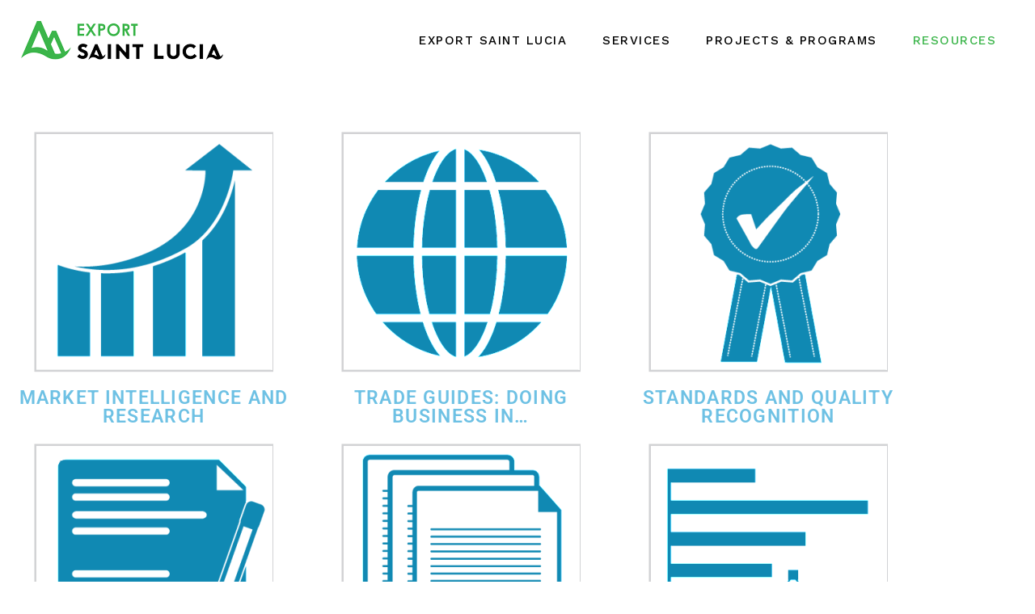

--- FILE ---
content_type: text/html; charset=UTF-8
request_url: https://exportsaintlucia.org/trade-information-system/
body_size: 16792
content:
<!DOCTYPE html>
<html dir="ltr" lang="en" prefix="og: https://ogp.me/ns#">
<head>
	<meta charset="UTF-8" />
	
				<meta name="viewport" content="width=device-width,initial-scale=1,user-scalable=no">
		
            
            
	<link rel="profile" href="http://gmpg.org/xfn/11" />
	<link rel="pingback" href="https://exportsaintlucia.org/xmlrpc.php" />

	<title>Trade Information System - Export Saint Lucia</title>

		<!-- All in One SEO 4.9.3 - aioseo.com -->
	<meta name="description" content="Market Intelligence and Research Trade Guides: Doing Business in… Standards and Quality Recognition Market Reports and Recommended Publications General Documents of St. Lucia Customs and Excise Trade Export Stats. Trade Agreements Featured Tools" />
	<meta name="robots" content="max-image-preview:large" />
	<link rel="canonical" href="https://exportsaintlucia.org/trade-information-system/" />
	<meta name="generator" content="All in One SEO (AIOSEO) 4.9.3" />
		<meta property="og:locale" content="en_US" />
		<meta property="og:site_name" content="Export Saint Lucia - Excellence at Home and Abroad" />
		<meta property="og:type" content="article" />
		<meta property="og:title" content="Trade Information System - Export Saint Lucia" />
		<meta property="og:description" content="Market Intelligence and Research Trade Guides: Doing Business in… Standards and Quality Recognition Market Reports and Recommended Publications General Documents of St. Lucia Customs and Excise Trade Export Stats. Trade Agreements Featured Tools" />
		<meta property="og:url" content="https://exportsaintlucia.org/trade-information-system/" />
		<meta property="article:published_time" content="2015-09-27T15:39:46+00:00" />
		<meta property="article:modified_time" content="2025-10-26T02:11:23+00:00" />
		<meta name="twitter:card" content="summary_large_image" />
		<meta name="twitter:title" content="Trade Information System - Export Saint Lucia" />
		<meta name="twitter:description" content="Market Intelligence and Research Trade Guides: Doing Business in… Standards and Quality Recognition Market Reports and Recommended Publications General Documents of St. Lucia Customs and Excise Trade Export Stats. Trade Agreements Featured Tools" />
		<script type="application/ld+json" class="aioseo-schema">
			{"@context":"https:\/\/schema.org","@graph":[{"@type":"BreadcrumbList","@id":"https:\/\/exportsaintlucia.org\/trade-information-system\/#breadcrumblist","itemListElement":[{"@type":"ListItem","@id":"https:\/\/exportsaintlucia.org#listItem","position":1,"name":"Home","item":"https:\/\/exportsaintlucia.org","nextItem":{"@type":"ListItem","@id":"https:\/\/exportsaintlucia.org\/trade-information-system\/#listItem","name":"Trade Information System"}},{"@type":"ListItem","@id":"https:\/\/exportsaintlucia.org\/trade-information-system\/#listItem","position":2,"name":"Trade Information System","previousItem":{"@type":"ListItem","@id":"https:\/\/exportsaintlucia.org#listItem","name":"Home"}}]},{"@type":"Organization","@id":"https:\/\/exportsaintlucia.org\/#organization","name":"Export Saint Lucia","description":"Excellence at Home and Abroad","url":"https:\/\/exportsaintlucia.org\/","email":"info@exportsaintlucia.org"},{"@type":"WebPage","@id":"https:\/\/exportsaintlucia.org\/trade-information-system\/#webpage","url":"https:\/\/exportsaintlucia.org\/trade-information-system\/","name":"Trade Information System - Export Saint Lucia","description":"Market Intelligence and Research Trade Guides: Doing Business in\u2026 Standards and Quality Recognition Market Reports and Recommended Publications General Documents of St. Lucia Customs and Excise Trade Export Stats. Trade Agreements Featured Tools","inLanguage":"en","isPartOf":{"@id":"https:\/\/exportsaintlucia.org\/#website"},"breadcrumb":{"@id":"https:\/\/exportsaintlucia.org\/trade-information-system\/#breadcrumblist"},"image":{"@type":"ImageObject","url":"https:\/\/exportsaintlucia.org\/wp-content\/uploads\/2021\/12\/pexels-tom-fisk-3063470.jpg","@id":"https:\/\/exportsaintlucia.org\/trade-information-system\/#mainImage","width":1920,"height":1275},"primaryImageOfPage":{"@id":"https:\/\/exportsaintlucia.org\/trade-information-system\/#mainImage"},"datePublished":"2015-09-27T15:39:46+00:00","dateModified":"2025-10-26T02:11:23+00:00"},{"@type":"WebSite","@id":"https:\/\/exportsaintlucia.org\/#website","url":"https:\/\/exportsaintlucia.org\/","name":"Export Saint Lucia","alternateName":"Export Saint Lucia","description":"Excellence at Home and Abroad","inLanguage":"en","publisher":{"@id":"https:\/\/exportsaintlucia.org\/#organization"}}]}
		</script>
		<!-- All in One SEO -->

<link rel='dns-prefetch' href='//platform-api.sharethis.com' />
<link rel='dns-prefetch' href='//www.googletagmanager.com' />
<link rel='dns-prefetch' href='//fonts.googleapis.com' />
<link rel="alternate" type="application/rss+xml" title="Export Saint Lucia &raquo; Feed" href="https://exportsaintlucia.org/feed/" />
<link rel="alternate" type="application/rss+xml" title="Export Saint Lucia &raquo; Comments Feed" href="https://exportsaintlucia.org/comments/feed/" />
<link rel="alternate" title="oEmbed (JSON)" type="application/json+oembed" href="https://exportsaintlucia.org/wp-json/oembed/1.0/embed?url=https%3A%2F%2Fexportsaintlucia.org%2Ftrade-information-system%2F" />
<link rel="alternate" title="oEmbed (XML)" type="text/xml+oembed" href="https://exportsaintlucia.org/wp-json/oembed/1.0/embed?url=https%3A%2F%2Fexportsaintlucia.org%2Ftrade-information-system%2F&#038;format=xml" />
<style id='wp-img-auto-sizes-contain-inline-css' type='text/css'>
img:is([sizes=auto i],[sizes^="auto," i]){contain-intrinsic-size:3000px 1500px}
/*# sourceURL=wp-img-auto-sizes-contain-inline-css */
</style>
<style id='wp-emoji-styles-inline-css' type='text/css'>

	img.wp-smiley, img.emoji {
		display: inline !important;
		border: none !important;
		box-shadow: none !important;
		height: 1em !important;
		width: 1em !important;
		margin: 0 0.07em !important;
		vertical-align: -0.1em !important;
		background: none !important;
		padding: 0 !important;
	}
/*# sourceURL=wp-emoji-styles-inline-css */
</style>
<style id='classic-theme-styles-inline-css' type='text/css'>
/*! This file is auto-generated */
.wp-block-button__link{color:#fff;background-color:#32373c;border-radius:9999px;box-shadow:none;text-decoration:none;padding:calc(.667em + 2px) calc(1.333em + 2px);font-size:1.125em}.wp-block-file__button{background:#32373c;color:#fff;text-decoration:none}
/*# sourceURL=/wp-includes/css/classic-themes.min.css */
</style>
<link rel='stylesheet' id='aioseo/css/src/vue/standalone/blocks/table-of-contents/global.scss-css' href='https://exportsaintlucia.org/wp-content/plugins/all-in-one-seo-pack/dist/Lite/assets/css/table-of-contents/global.e90f6d47.css?ver=4.9.3' type='text/css' media='all' />
<link rel='stylesheet' id='helpie-faq-bundle-styles-css' href='https://exportsaintlucia.org/wp-content/plugins/helpie-faq/assets/bundles/main.app.css?ver=1.45' type='text/css' media='all' />
<style id='global-styles-inline-css' type='text/css'>
:root{--wp--preset--aspect-ratio--square: 1;--wp--preset--aspect-ratio--4-3: 4/3;--wp--preset--aspect-ratio--3-4: 3/4;--wp--preset--aspect-ratio--3-2: 3/2;--wp--preset--aspect-ratio--2-3: 2/3;--wp--preset--aspect-ratio--16-9: 16/9;--wp--preset--aspect-ratio--9-16: 9/16;--wp--preset--color--black: #000000;--wp--preset--color--cyan-bluish-gray: #abb8c3;--wp--preset--color--white: #ffffff;--wp--preset--color--pale-pink: #f78da7;--wp--preset--color--vivid-red: #cf2e2e;--wp--preset--color--luminous-vivid-orange: #ff6900;--wp--preset--color--luminous-vivid-amber: #fcb900;--wp--preset--color--light-green-cyan: #7bdcb5;--wp--preset--color--vivid-green-cyan: #00d084;--wp--preset--color--pale-cyan-blue: #8ed1fc;--wp--preset--color--vivid-cyan-blue: #0693e3;--wp--preset--color--vivid-purple: #9b51e0;--wp--preset--gradient--vivid-cyan-blue-to-vivid-purple: linear-gradient(135deg,rgb(6,147,227) 0%,rgb(155,81,224) 100%);--wp--preset--gradient--light-green-cyan-to-vivid-green-cyan: linear-gradient(135deg,rgb(122,220,180) 0%,rgb(0,208,130) 100%);--wp--preset--gradient--luminous-vivid-amber-to-luminous-vivid-orange: linear-gradient(135deg,rgb(252,185,0) 0%,rgb(255,105,0) 100%);--wp--preset--gradient--luminous-vivid-orange-to-vivid-red: linear-gradient(135deg,rgb(255,105,0) 0%,rgb(207,46,46) 100%);--wp--preset--gradient--very-light-gray-to-cyan-bluish-gray: linear-gradient(135deg,rgb(238,238,238) 0%,rgb(169,184,195) 100%);--wp--preset--gradient--cool-to-warm-spectrum: linear-gradient(135deg,rgb(74,234,220) 0%,rgb(151,120,209) 20%,rgb(207,42,186) 40%,rgb(238,44,130) 60%,rgb(251,105,98) 80%,rgb(254,248,76) 100%);--wp--preset--gradient--blush-light-purple: linear-gradient(135deg,rgb(255,206,236) 0%,rgb(152,150,240) 100%);--wp--preset--gradient--blush-bordeaux: linear-gradient(135deg,rgb(254,205,165) 0%,rgb(254,45,45) 50%,rgb(107,0,62) 100%);--wp--preset--gradient--luminous-dusk: linear-gradient(135deg,rgb(255,203,112) 0%,rgb(199,81,192) 50%,rgb(65,88,208) 100%);--wp--preset--gradient--pale-ocean: linear-gradient(135deg,rgb(255,245,203) 0%,rgb(182,227,212) 50%,rgb(51,167,181) 100%);--wp--preset--gradient--electric-grass: linear-gradient(135deg,rgb(202,248,128) 0%,rgb(113,206,126) 100%);--wp--preset--gradient--midnight: linear-gradient(135deg,rgb(2,3,129) 0%,rgb(40,116,252) 100%);--wp--preset--font-size--small: 13px;--wp--preset--font-size--medium: 20px;--wp--preset--font-size--large: 36px;--wp--preset--font-size--x-large: 42px;--wp--preset--spacing--20: 0.44rem;--wp--preset--spacing--30: 0.67rem;--wp--preset--spacing--40: 1rem;--wp--preset--spacing--50: 1.5rem;--wp--preset--spacing--60: 2.25rem;--wp--preset--spacing--70: 3.38rem;--wp--preset--spacing--80: 5.06rem;--wp--preset--shadow--natural: 6px 6px 9px rgba(0, 0, 0, 0.2);--wp--preset--shadow--deep: 12px 12px 50px rgba(0, 0, 0, 0.4);--wp--preset--shadow--sharp: 6px 6px 0px rgba(0, 0, 0, 0.2);--wp--preset--shadow--outlined: 6px 6px 0px -3px rgb(255, 255, 255), 6px 6px rgb(0, 0, 0);--wp--preset--shadow--crisp: 6px 6px 0px rgb(0, 0, 0);}:where(.is-layout-flex){gap: 0.5em;}:where(.is-layout-grid){gap: 0.5em;}body .is-layout-flex{display: flex;}.is-layout-flex{flex-wrap: wrap;align-items: center;}.is-layout-flex > :is(*, div){margin: 0;}body .is-layout-grid{display: grid;}.is-layout-grid > :is(*, div){margin: 0;}:where(.wp-block-columns.is-layout-flex){gap: 2em;}:where(.wp-block-columns.is-layout-grid){gap: 2em;}:where(.wp-block-post-template.is-layout-flex){gap: 1.25em;}:where(.wp-block-post-template.is-layout-grid){gap: 1.25em;}.has-black-color{color: var(--wp--preset--color--black) !important;}.has-cyan-bluish-gray-color{color: var(--wp--preset--color--cyan-bluish-gray) !important;}.has-white-color{color: var(--wp--preset--color--white) !important;}.has-pale-pink-color{color: var(--wp--preset--color--pale-pink) !important;}.has-vivid-red-color{color: var(--wp--preset--color--vivid-red) !important;}.has-luminous-vivid-orange-color{color: var(--wp--preset--color--luminous-vivid-orange) !important;}.has-luminous-vivid-amber-color{color: var(--wp--preset--color--luminous-vivid-amber) !important;}.has-light-green-cyan-color{color: var(--wp--preset--color--light-green-cyan) !important;}.has-vivid-green-cyan-color{color: var(--wp--preset--color--vivid-green-cyan) !important;}.has-pale-cyan-blue-color{color: var(--wp--preset--color--pale-cyan-blue) !important;}.has-vivid-cyan-blue-color{color: var(--wp--preset--color--vivid-cyan-blue) !important;}.has-vivid-purple-color{color: var(--wp--preset--color--vivid-purple) !important;}.has-black-background-color{background-color: var(--wp--preset--color--black) !important;}.has-cyan-bluish-gray-background-color{background-color: var(--wp--preset--color--cyan-bluish-gray) !important;}.has-white-background-color{background-color: var(--wp--preset--color--white) !important;}.has-pale-pink-background-color{background-color: var(--wp--preset--color--pale-pink) !important;}.has-vivid-red-background-color{background-color: var(--wp--preset--color--vivid-red) !important;}.has-luminous-vivid-orange-background-color{background-color: var(--wp--preset--color--luminous-vivid-orange) !important;}.has-luminous-vivid-amber-background-color{background-color: var(--wp--preset--color--luminous-vivid-amber) !important;}.has-light-green-cyan-background-color{background-color: var(--wp--preset--color--light-green-cyan) !important;}.has-vivid-green-cyan-background-color{background-color: var(--wp--preset--color--vivid-green-cyan) !important;}.has-pale-cyan-blue-background-color{background-color: var(--wp--preset--color--pale-cyan-blue) !important;}.has-vivid-cyan-blue-background-color{background-color: var(--wp--preset--color--vivid-cyan-blue) !important;}.has-vivid-purple-background-color{background-color: var(--wp--preset--color--vivid-purple) !important;}.has-black-border-color{border-color: var(--wp--preset--color--black) !important;}.has-cyan-bluish-gray-border-color{border-color: var(--wp--preset--color--cyan-bluish-gray) !important;}.has-white-border-color{border-color: var(--wp--preset--color--white) !important;}.has-pale-pink-border-color{border-color: var(--wp--preset--color--pale-pink) !important;}.has-vivid-red-border-color{border-color: var(--wp--preset--color--vivid-red) !important;}.has-luminous-vivid-orange-border-color{border-color: var(--wp--preset--color--luminous-vivid-orange) !important;}.has-luminous-vivid-amber-border-color{border-color: var(--wp--preset--color--luminous-vivid-amber) !important;}.has-light-green-cyan-border-color{border-color: var(--wp--preset--color--light-green-cyan) !important;}.has-vivid-green-cyan-border-color{border-color: var(--wp--preset--color--vivid-green-cyan) !important;}.has-pale-cyan-blue-border-color{border-color: var(--wp--preset--color--pale-cyan-blue) !important;}.has-vivid-cyan-blue-border-color{border-color: var(--wp--preset--color--vivid-cyan-blue) !important;}.has-vivid-purple-border-color{border-color: var(--wp--preset--color--vivid-purple) !important;}.has-vivid-cyan-blue-to-vivid-purple-gradient-background{background: var(--wp--preset--gradient--vivid-cyan-blue-to-vivid-purple) !important;}.has-light-green-cyan-to-vivid-green-cyan-gradient-background{background: var(--wp--preset--gradient--light-green-cyan-to-vivid-green-cyan) !important;}.has-luminous-vivid-amber-to-luminous-vivid-orange-gradient-background{background: var(--wp--preset--gradient--luminous-vivid-amber-to-luminous-vivid-orange) !important;}.has-luminous-vivid-orange-to-vivid-red-gradient-background{background: var(--wp--preset--gradient--luminous-vivid-orange-to-vivid-red) !important;}.has-very-light-gray-to-cyan-bluish-gray-gradient-background{background: var(--wp--preset--gradient--very-light-gray-to-cyan-bluish-gray) !important;}.has-cool-to-warm-spectrum-gradient-background{background: var(--wp--preset--gradient--cool-to-warm-spectrum) !important;}.has-blush-light-purple-gradient-background{background: var(--wp--preset--gradient--blush-light-purple) !important;}.has-blush-bordeaux-gradient-background{background: var(--wp--preset--gradient--blush-bordeaux) !important;}.has-luminous-dusk-gradient-background{background: var(--wp--preset--gradient--luminous-dusk) !important;}.has-pale-ocean-gradient-background{background: var(--wp--preset--gradient--pale-ocean) !important;}.has-electric-grass-gradient-background{background: var(--wp--preset--gradient--electric-grass) !important;}.has-midnight-gradient-background{background: var(--wp--preset--gradient--midnight) !important;}.has-small-font-size{font-size: var(--wp--preset--font-size--small) !important;}.has-medium-font-size{font-size: var(--wp--preset--font-size--medium) !important;}.has-large-font-size{font-size: var(--wp--preset--font-size--large) !important;}.has-x-large-font-size{font-size: var(--wp--preset--font-size--x-large) !important;}
:where(.wp-block-post-template.is-layout-flex){gap: 1.25em;}:where(.wp-block-post-template.is-layout-grid){gap: 1.25em;}
:where(.wp-block-term-template.is-layout-flex){gap: 1.25em;}:where(.wp-block-term-template.is-layout-grid){gap: 1.25em;}
:where(.wp-block-columns.is-layout-flex){gap: 2em;}:where(.wp-block-columns.is-layout-grid){gap: 2em;}
:root :where(.wp-block-pullquote){font-size: 1.5em;line-height: 1.6;}
/*# sourceURL=global-styles-inline-css */
</style>
<link rel='stylesheet' id='contact-form-7-css' href='https://exportsaintlucia.org/wp-content/plugins/contact-form-7/includes/css/styles.css?ver=6.1.4' type='text/css' media='all' />
<link rel='stylesheet' id='wpsm_ac-font-awesome-front-css' href='https://exportsaintlucia.org/wp-content/plugins/responsive-accordion-and-collapse/css/font-awesome/css/font-awesome.min.css?ver=6.9' type='text/css' media='all' />
<link rel='stylesheet' id='wpsm_ac_bootstrap-front-css' href='https://exportsaintlucia.org/wp-content/plugins/responsive-accordion-and-collapse/css/bootstrap-front.css?ver=6.9' type='text/css' media='all' />
<link rel='stylesheet' id='ppress-frontend-css' href='https://exportsaintlucia.org/wp-content/plugins/wp-user-avatar/assets/css/frontend.min.css?ver=4.16.8' type='text/css' media='all' />
<link rel='stylesheet' id='ppress-flatpickr-css' href='https://exportsaintlucia.org/wp-content/plugins/wp-user-avatar/assets/flatpickr/flatpickr.min.css?ver=4.16.8' type='text/css' media='all' />
<link rel='stylesheet' id='ppress-select2-css' href='https://exportsaintlucia.org/wp-content/plugins/wp-user-avatar/assets/select2/select2.min.css?ver=6.9' type='text/css' media='all' />
<link rel='stylesheet' id='mediaelement-css' href='https://exportsaintlucia.org/wp-includes/js/mediaelement/mediaelementplayer-legacy.min.css?ver=4.2.17' type='text/css' media='all' />
<link rel='stylesheet' id='wp-mediaelement-css' href='https://exportsaintlucia.org/wp-includes/js/mediaelement/wp-mediaelement.min.css?ver=6.9' type='text/css' media='all' />
<link rel='stylesheet' id='bridge-default-style-css' href='https://exportsaintlucia.org/wp-content/themes/bridge/style.css?ver=6.9' type='text/css' media='all' />
<link rel='stylesheet' id='bridge-qode-font_awesome-css' href='https://exportsaintlucia.org/wp-content/themes/bridge/css/font-awesome/css/font-awesome.min.css?ver=6.9' type='text/css' media='all' />
<link rel='stylesheet' id='bridge-qode-font_elegant-css' href='https://exportsaintlucia.org/wp-content/themes/bridge/css/elegant-icons/style.min.css?ver=6.9' type='text/css' media='all' />
<link rel='stylesheet' id='bridge-qode-linea_icons-css' href='https://exportsaintlucia.org/wp-content/themes/bridge/css/linea-icons/style.css?ver=6.9' type='text/css' media='all' />
<link rel='stylesheet' id='bridge-qode-dripicons-css' href='https://exportsaintlucia.org/wp-content/themes/bridge/css/dripicons/dripicons.css?ver=6.9' type='text/css' media='all' />
<link rel='stylesheet' id='bridge-qode-kiko-css' href='https://exportsaintlucia.org/wp-content/themes/bridge/css/kiko/kiko-all.css?ver=6.9' type='text/css' media='all' />
<link rel='stylesheet' id='bridge-qode-font_awesome_5-css' href='https://exportsaintlucia.org/wp-content/themes/bridge/css/font-awesome-5/css/font-awesome-5.min.css?ver=6.9' type='text/css' media='all' />
<link rel='stylesheet' id='bridge-stylesheet-css' href='https://exportsaintlucia.org/wp-content/themes/bridge/css/stylesheet.min.css?ver=6.9' type='text/css' media='all' />
<style id='bridge-stylesheet-inline-css' type='text/css'>
   .page-id-2708.disabled_footer_top .footer_top_holder, .page-id-2708.disabled_footer_bottom .footer_bottom_holder { display: none;}


/*# sourceURL=bridge-stylesheet-inline-css */
</style>
<link rel='stylesheet' id='bridge-print-css' href='https://exportsaintlucia.org/wp-content/themes/bridge/css/print.css?ver=6.9' type='text/css' media='all' />
<link rel='stylesheet' id='bridge-style-dynamic-css' href='https://exportsaintlucia.org/wp-content/themes/bridge/css/style_dynamic_callback.php?ver=6.9' type='text/css' media='all' />
<link rel='stylesheet' id='bridge-responsive-css' href='https://exportsaintlucia.org/wp-content/themes/bridge/css/responsive.min.css?ver=6.9' type='text/css' media='all' />
<link rel='stylesheet' id='bridge-style-dynamic-responsive-css' href='https://exportsaintlucia.org/wp-content/themes/bridge/css/style_dynamic_responsive_callback.php?ver=6.9' type='text/css' media='all' />
<style id='bridge-style-dynamic-responsive-inline-css' type='text/css'>
.footer_top .widget_nav_menu ul li {
    padding: 0 0 13px;
}

p.icon_title {
    font-family: Nunito Sans;
    font-size: 14px;
    font-weight: 400;
    color: #494949;
    padding: 4px 0px 0;
}
.q_icon_with_title .icon_title_holder .icon_holder {
    padding: 0 8px 0 0;
}
.qode-accordion-holder .qode-title-holder {
    text-transform: uppercase;
}
.qode-accordion-holder .qode-title-holder .qode-tab-title .qode-tab-title-icon {
    width: 18px;
}
.qode-accordion-holder .qode-accordion-content {
    padding: 17px 20px 0px 51px;
}
.q_icon_with_title .icon_text_holder h5.icon_title {
    color: #767676;
    font-family: 'Work Sans', sans-serif;
    font-size: 16px;
    line-height: 25px;
    font-style: normal;
    font-weight: 400;
    letter-spacing: 0;
    text-transform: none;
}
.q_icon_with_title .icon_text_inner {
    padding: 0 0 9px;
}
.q_icon_with_title .icon_title_holder {
    margin: 0 0 0;
}
.page_not_found {
    margin: 109px 14% 83px;
}
.header_top .q_icon_with_title .icon_title_holder{
display: flex;
}
.header_top.clearfix {
    background-color: #fafafa! important;
}
@media only screen and (max-width: 1200px){
nav.main_menu > ul > li > a{
padding: 0 9px
}

.header_bottom_right_widget_holder{
padding: 0;
}
}
.qode-accordion-holder .qode-title-holder.ui-state-active,
.qode-accordion-holder .qode-title-holder:hover {
background-color: transparent;
}

.qode-accordion-holder .qode-title-holder.ui-state-active{
border-bottom: 1px solid #ddd;
}

.qode-accordion-holder .qode-title-holder .qode-tab-title span.qode-tab-title-inner {
    color: #424242;
    padding: 36px 0 5px;
}

.qode-accordion-holder .qode-title-holder .qode-accordion-mark {
display: none;
}

.qode-accordion-holder .qode-title-holder {
border-bottom-color: #ddd;
}

.qode-accordion-holder .qode-title-holder .qode-tab-title {
height: 52px;
}
nav.main_menu ul li a span.underline_dash, nav.vertical_menu ul li a span.underline_dash {
    bottom: -5px;
}
.qbutton .qode_button_icon_element, .qbutton i {
    font-size: 15px;
}
header:not(.with_hover_bg_color) nav.main_menu>ul>li:hover>a{
opacity: 1;
}
.qbutton .qode_button_icon_element, .qbutton i{
position: relative;
top: 2px;
}
@media only screen and (min-width: 1001px){
.header_bottom{
padding: 0 2%;
}

header .header_inner_left{
left: 2%;
}

.header_bottom_right_widget_holder{
padding-right: 0;
}
}
.wpcf7-submit.qbutton .qode_icon_element{
font-size: 15px;
position: relative;
top: 2px;
margin-left: 10px;
}
/*# sourceURL=bridge-style-dynamic-responsive-inline-css */
</style>
<link rel='stylesheet' id='js_composer_front-css' href='https://exportsaintlucia.org/wp-content/plugins/js_composer/assets/css/js_composer.min.css?ver=8.7.2' type='text/css' media='all' />
<link rel='stylesheet' id='bridge-style-handle-google-fonts-css' href='https://fonts.googleapis.com/css?family=Raleway%3A100%2C200%2C300%2C400%2C500%2C600%2C700%2C800%2C900%2C100italic%2C300italic%2C400italic%2C700italic%7CWork+Sans%3A100%2C200%2C300%2C400%2C500%2C600%2C700%2C800%2C900%2C100italic%2C300italic%2C400italic%2C700italic&#038;subset=latin%2Clatin-ext&#038;ver=1.0.0' type='text/css' media='all' />
<link rel='stylesheet' id='bridge-core-dashboard-style-css' href='https://exportsaintlucia.org/wp-content/plugins/bridge-core/modules/core-dashboard/assets/css/core-dashboard.min.css?ver=6.9' type='text/css' media='all' />
<link rel='stylesheet' id='bridge-childstyle-css' href='https://exportsaintlucia.org/wp-content/themes/bridge-child/style.css?ver=6.9' type='text/css' media='all' />
<link rel='stylesheet' id='elementor-icons-css' href='https://exportsaintlucia.org/wp-content/plugins/elementor/assets/lib/eicons/css/elementor-icons.min.css?ver=5.45.0' type='text/css' media='all' />
<link rel='stylesheet' id='elementor-frontend-css' href='https://exportsaintlucia.org/wp-content/plugins/elementor/assets/css/frontend.min.css?ver=3.34.1' type='text/css' media='all' />
<link rel='stylesheet' id='elementor-post-1-css' href='https://exportsaintlucia.org/wp-content/uploads/elementor/css/post-1.css?ver=1768325995' type='text/css' media='all' />
<link rel='stylesheet' id='widget-spacer-css' href='https://exportsaintlucia.org/wp-content/plugins/elementor/assets/css/widget-spacer.min.css?ver=3.34.1' type='text/css' media='all' />
<link rel='stylesheet' id='widget-image-css' href='https://exportsaintlucia.org/wp-content/plugins/elementor/assets/css/widget-image.min.css?ver=3.34.1' type='text/css' media='all' />
<link rel='stylesheet' id='widget-heading-css' href='https://exportsaintlucia.org/wp-content/plugins/elementor/assets/css/widget-heading.min.css?ver=3.34.1' type='text/css' media='all' />
<link rel='stylesheet' id='elementor-post-2708-css' href='https://exportsaintlucia.org/wp-content/uploads/elementor/css/post-2708.css?ver=1768326060' type='text/css' media='all' />
<link rel='stylesheet' id='elementor-gf-local-roboto-css' href='https://exportsaintlucia.org/wp-content/uploads/elementor/google-fonts/css/roboto.css?ver=1743089093' type='text/css' media='all' />
<link rel='stylesheet' id='elementor-gf-local-robotoslab-css' href='https://exportsaintlucia.org/wp-content/uploads/elementor/google-fonts/css/robotoslab.css?ver=1743089045' type='text/css' media='all' />
<script type="text/javascript" async src="https://exportsaintlucia.org/wp-content/plugins/burst-statistics/assets/js/timeme/timeme.min.js?ver=1768325867" id="burst-timeme-js"></script>
<script type="text/javascript" async src="https://exportsaintlucia.org/wp-content/uploads/burst/js/burst.min.js?ver=1768496772" id="burst-js"></script>
<script type="text/javascript" src="https://exportsaintlucia.org/wp-includes/js/jquery/jquery.min.js?ver=3.7.1" id="jquery-core-js"></script>
<script type="text/javascript" src="https://exportsaintlucia.org/wp-includes/js/jquery/jquery-migrate.min.js?ver=3.4.1" id="jquery-migrate-js"></script>
<script type="text/javascript" src="https://exportsaintlucia.org/wp-content/plugins/wp-user-avatar/assets/flatpickr/flatpickr.min.js?ver=4.16.8" id="ppress-flatpickr-js"></script>
<script type="text/javascript" src="https://exportsaintlucia.org/wp-content/plugins/wp-user-avatar/assets/select2/select2.min.js?ver=4.16.8" id="ppress-select2-js"></script>
<script type="text/javascript" src="//platform-api.sharethis.com/js/sharethis.js#source=googleanalytics-wordpress#product=ga&amp;property=648b6b307674a900126112d4" id="googleanalytics-platform-sharethis-js"></script>

<!-- Google tag (gtag.js) snippet added by Site Kit -->
<!-- Google Analytics snippet added by Site Kit -->
<script type="text/javascript" src="https://www.googletagmanager.com/gtag/js?id=G-2HHE2WG184" id="google_gtagjs-js" async></script>
<script type="text/javascript" id="google_gtagjs-js-after">
/* <![CDATA[ */
window.dataLayer = window.dataLayer || [];function gtag(){dataLayer.push(arguments);}
gtag("set","linker",{"domains":["exportsaintlucia.org"]});
gtag("js", new Date());
gtag("set", "developer_id.dZTNiMT", true);
gtag("config", "G-2HHE2WG184");
//# sourceURL=google_gtagjs-js-after
/* ]]> */
</script>
<script></script><link rel="https://api.w.org/" href="https://exportsaintlucia.org/wp-json/" /><link rel="alternate" title="JSON" type="application/json" href="https://exportsaintlucia.org/wp-json/wp/v2/pages/2708" /><link rel="EditURI" type="application/rsd+xml" title="RSD" href="https://exportsaintlucia.org/xmlrpc.php?rsd" />
<meta name="generator" content="WordPress 6.9" />
<link rel='shortlink' href='https://exportsaintlucia.org/?p=2708' />
<meta name="cdp-version" content="1.5.0" /><meta name="generator" content="Site Kit by Google 1.170.0" /><meta name="generator" content="Elementor 3.34.1; features: additional_custom_breakpoints; settings: css_print_method-external, google_font-enabled, font_display-auto">
<style type="text/css">.recentcomments a{display:inline !important;padding:0 !important;margin:0 !important;}</style>			<style>
				.e-con.e-parent:nth-of-type(n+4):not(.e-lazyloaded):not(.e-no-lazyload),
				.e-con.e-parent:nth-of-type(n+4):not(.e-lazyloaded):not(.e-no-lazyload) * {
					background-image: none !important;
				}
				@media screen and (max-height: 1024px) {
					.e-con.e-parent:nth-of-type(n+3):not(.e-lazyloaded):not(.e-no-lazyload),
					.e-con.e-parent:nth-of-type(n+3):not(.e-lazyloaded):not(.e-no-lazyload) * {
						background-image: none !important;
					}
				}
				@media screen and (max-height: 640px) {
					.e-con.e-parent:nth-of-type(n+2):not(.e-lazyloaded):not(.e-no-lazyload),
					.e-con.e-parent:nth-of-type(n+2):not(.e-lazyloaded):not(.e-no-lazyload) * {
						background-image: none !important;
					}
				}
			</style>
			<meta name="generator" content="Powered by WPBakery Page Builder - drag and drop page builder for WordPress."/>
<meta name="generator" content="Powered by Slider Revolution 6.7.40 - responsive, Mobile-Friendly Slider Plugin for WordPress with comfortable drag and drop interface." />
<style type="text/css">.helpie-faq.accordions .helpie-mark{background-color:#ff0!important}.helpie-faq.accordions .helpie-mark{color:#000!important}.helpie-faq.accordions.custom-styles .accordion .accordion__item .accordion__header{padding-top:30px;padding-right:52.5px;padding-bottom:30px;padding-left:30px;}.helpie-faq.accordions.custom-styles .accordion .accordion__item .accordion__body{padding-top:25px;padding-right:25px;padding-bottom:0px;padding-left:25px;}.helpie-faq.accordions.custom-styles .accordion .accordion__item{border-top-width:0px;border-right-width:0px;border-bottom-width:1px;border-left-width:0px;border-color:#f2f2f2;border-style:solid;}.helpie-faq.custom-styles .accordion .accordion__item{margin-top:0px;margin-right:0px;margin-bottom:0px;margin-left:0px;}.helpie-faq-form__toggle{padding-top:15px!important;padding-right:15px!important;padding-bottom:15px!important;padding-left:15px!important;}.helpie-faq-form__submit{padding-top:15px!important;padding-right:15px!important;padding-bottom:15px!important;padding-left:15px!important;}</style><link rel="icon" href="https://exportsaintlucia.org/wp-content/uploads/2021/03/cropped-avatar-1-32x32.png" sizes="32x32" />
<link rel="icon" href="https://exportsaintlucia.org/wp-content/uploads/2021/03/cropped-avatar-1-192x192.png" sizes="192x192" />
<link rel="apple-touch-icon" href="https://exportsaintlucia.org/wp-content/uploads/2021/03/cropped-avatar-1-180x180.png" />
<meta name="msapplication-TileImage" content="https://exportsaintlucia.org/wp-content/uploads/2021/03/cropped-avatar-1-270x270.png" />
<script>function setREVStartSize(e){
			//window.requestAnimationFrame(function() {
				window.RSIW = window.RSIW===undefined ? window.innerWidth : window.RSIW;
				window.RSIH = window.RSIH===undefined ? window.innerHeight : window.RSIH;
				try {
					var pw = document.getElementById(e.c).parentNode.offsetWidth,
						newh;
					pw = pw===0 || isNaN(pw) || (e.l=="fullwidth" || e.layout=="fullwidth") ? window.RSIW : pw;
					e.tabw = e.tabw===undefined ? 0 : parseInt(e.tabw);
					e.thumbw = e.thumbw===undefined ? 0 : parseInt(e.thumbw);
					e.tabh = e.tabh===undefined ? 0 : parseInt(e.tabh);
					e.thumbh = e.thumbh===undefined ? 0 : parseInt(e.thumbh);
					e.tabhide = e.tabhide===undefined ? 0 : parseInt(e.tabhide);
					e.thumbhide = e.thumbhide===undefined ? 0 : parseInt(e.thumbhide);
					e.mh = e.mh===undefined || e.mh=="" || e.mh==="auto" ? 0 : parseInt(e.mh,0);
					if(e.layout==="fullscreen" || e.l==="fullscreen")
						newh = Math.max(e.mh,window.RSIH);
					else{
						e.gw = Array.isArray(e.gw) ? e.gw : [e.gw];
						for (var i in e.rl) if (e.gw[i]===undefined || e.gw[i]===0) e.gw[i] = e.gw[i-1];
						e.gh = e.el===undefined || e.el==="" || (Array.isArray(e.el) && e.el.length==0)? e.gh : e.el;
						e.gh = Array.isArray(e.gh) ? e.gh : [e.gh];
						for (var i in e.rl) if (e.gh[i]===undefined || e.gh[i]===0) e.gh[i] = e.gh[i-1];
											
						var nl = new Array(e.rl.length),
							ix = 0,
							sl;
						e.tabw = e.tabhide>=pw ? 0 : e.tabw;
						e.thumbw = e.thumbhide>=pw ? 0 : e.thumbw;
						e.tabh = e.tabhide>=pw ? 0 : e.tabh;
						e.thumbh = e.thumbhide>=pw ? 0 : e.thumbh;
						for (var i in e.rl) nl[i] = e.rl[i]<window.RSIW ? 0 : e.rl[i];
						sl = nl[0];
						for (var i in nl) if (sl>nl[i] && nl[i]>0) { sl = nl[i]; ix=i;}
						var m = pw>(e.gw[ix]+e.tabw+e.thumbw) ? 1 : (pw-(e.tabw+e.thumbw)) / (e.gw[ix]);
						newh =  (e.gh[ix] * m) + (e.tabh + e.thumbh);
					}
					var el = document.getElementById(e.c);
					if (el!==null && el) el.style.height = newh+"px";
					el = document.getElementById(e.c+"_wrapper");
					if (el!==null && el) {
						el.style.height = newh+"px";
						el.style.display = "block";
					}
				} catch(e){
					console.log("Failure at Presize of Slider:" + e)
				}
			//});
		  };</script>
		<style type="text/css" id="wp-custom-css">
			#comment-template p.comments-closed {
display: none;
}		</style>
		<noscript><style> .wpb_animate_when_almost_visible { opacity: 1; }</style></noscript></head>

<body class="wp-singular page-template-default page page-id-2708 wp-theme-bridge wp-child-theme-bridge-child bridge-core-3.3.4.6 qode-optimizer-1.0.4  qode_grid_1300 footer_responsive_adv hide_top_bar_on_mobile_header qode-child-theme-ver-1.0.0 qode-theme-ver-30.8.8.6 qode-theme-bridge disabled_footer_bottom wpb-js-composer js-comp-ver-8.7.2 vc_responsive elementor-default elementor-template-full-width elementor-kit-1 elementor-page elementor-page-2708" itemscope itemtype="http://schema.org/WebPage" data-burst_id="2708" data-burst_type="page">




<div class="wrapper">
	<div class="wrapper_inner">

    
		<!-- Google Analytics start -->
				<!-- Google Analytics end -->

		
	<header class=" scroll_header_top_area  stick scrolled_not_transparent page_header">
	<div class="header_inner clearfix">
				<div class="header_top_bottom_holder">
			
			<div class="header_bottom clearfix" style=' background-color:rgba(255, 255, 255, 1);' >
											<div class="header_inner_left">
																	<div class="mobile_menu_button">
		<span>
			<i class="qode_icon_font_awesome fa fa-bars " ></i>		</span>
	</div>
								<div class="logo_wrapper" >
	<div class="q_logo">
		<a itemprop="url" href="https://exportsaintlucia.org/" >
             <img itemprop="image" class="normal" src="https://exportsaintlucia.org/wp-content/uploads/2021/03/Export-Saint-Lucia-Logo-Format-1-1.png" alt="Logo"> 			 <img itemprop="image" class="light" src="https://exportsaintlucia.org/wp-content/uploads/2021/03/Export-Saint-Lucia-Logo-Format-1-1.png" alt="Logo"/> 			 <img itemprop="image" class="dark" src="https://exportsaintlucia.org/wp-content/uploads/2021/03/logo-light.png" alt="Logo"/> 			 <img itemprop="image" class="sticky" src="https://exportsaintlucia.org/wp-content/uploads/2021/03/logo-light.png" alt="Logo"/> 			 <img itemprop="image" class="mobile" src="https://exportsaintlucia.org/wp-content/uploads/2021/03/Export-Saint-Lucia-Logo-Format-1-1.png" alt="Logo"/> 					</a>
	</div>
	</div>															</div>
															<div class="header_inner_right">
									<div class="side_menu_button_wrapper right">
																														<div class="side_menu_button">
																																	
										</div>
									</div>
								</div>
							
							
							<nav class="main_menu drop_down right">
								<ul id="menu-menu" class=""><li id="nav-menu-item-228" class="menu-item menu-item-type-post_type menu-item-object-page menu-item-has-children  has_sub narrow"><a href="https://exportsaintlucia.org/about/" class=""><i class="menu_icon blank fa"></i><span>Export Saint Lucia<span class="underline_dash"></span></span><span class="plus"></span></a>
<div class="second"><div class="inner"><ul>
	<li id="nav-menu-item-477" class="menu-item menu-item-type-post_type menu-item-object-page "><a href="https://exportsaintlucia.org/about/" class=""><i class="menu_icon blank fa"></i><span>About Export Saint Lucia</span><span class="plus"></span></a></li>
	<li id="nav-menu-item-6214" class="menu-item menu-item-type-post_type menu-item-object-page "><a href="https://exportsaintlucia.org/who-do-we-help/" class=""><i class="menu_icon blank fa"></i><span>Who Do We Help?</span><span class="plus"></span></a></li>
	<li id="nav-menu-item-229" class="menu-item menu-item-type-post_type menu-item-object-page "><a href="https://exportsaintlucia.org/country-profile/" class=""><i class="menu_icon blank fa"></i><span>Country Profile</span><span class="plus"></span></a></li>
</ul></div></div>
</li>
<li id="nav-menu-item-6234" class="menu-item menu-item-type-post_type menu-item-object-page menu-item-has-children  has_sub narrow"><a href="https://exportsaintlucia.org/services/" class=""><i class="menu_icon blank fa"></i><span>Services<span class="underline_dash"></span></span><span class="plus"></span></a>
<div class="second"><div class="inner"><ul>
	<li id="nav-menu-item-5912" class="menu-item menu-item-type-post_type menu-item-object-page "><a href="https://exportsaintlucia.org/export-saint-lucia-client-application-form/" class=""><i class="menu_icon blank fa"></i><span>Become a Client</span><span class="plus"></span></a></li>
</ul></div></div>
</li>
<li id="nav-menu-item-6611" class="menu-item menu-item-type-custom menu-item-object-custom menu-item-has-children  has_sub narrow"><a href="#" class=""><i class="menu_icon blank fa"></i><span>Projects &#038; Programs<span class="underline_dash"></span></span><span class="plus"></span></a>
<div class="second"><div class="inner"><ul>
	<li id="nav-menu-item-6612" class="menu-item menu-item-type-post_type menu-item-object-page "><a href="https://exportsaintlucia.org/enhancing-capacity-of-stakeholders-in-the-agriculture-sector-to-supply-quality-products-in-new-markets/" class=""><i class="menu_icon blank fa"></i><span>Enhancing the Capacity of Stakeholders in the Agriculture Sector to Supply Quality Products in New Markets</span><span class="plus"></span></a></li>
	<li id="nav-menu-item-6626" class="menu-item menu-item-type-post_type menu-item-object-page "><a href="https://exportsaintlucia.org/excelp-exporter-capacity-enhancement-program/" class=""><i class="menu_icon blank fa"></i><span>EXCELP: Exporter Capacity Enhancement Program</span><span class="plus"></span></a></li>
	<li id="nav-menu-item-6075" class="menu-item menu-item-type-post_type menu-item-object-page "><a href="https://exportsaintlucia.org/music-saint-lucia/" class=""><i class="menu_icon blank fa"></i><span>Music Saint Lucia</span><span class="plus"></span></a></li>
</ul></div></div>
</li>
<li id="nav-menu-item-6122" class="menu-item menu-item-type-custom menu-item-object-custom current-menu-ancestor current-menu-parent menu-item-has-children active has_sub narrow"><a href="#" class=" current "><i class="menu_icon blank fa"></i><span>Resources<span class="underline_dash"></span></span><span class="plus"></span></a>
<div class="second"><div class="inner"><ul>
	<li id="nav-menu-item-558" class="menu-item menu-item-type-post_type menu-item-object-page "><a href="https://exportsaintlucia.org/faqs/" class=""><i class="menu_icon blank fa"></i><span>FAQs</span><span class="plus"></span></a></li>
	<li id="nav-menu-item-6151" class="menu-item menu-item-type-post_type menu-item-object-page "><a href="https://exportsaintlucia.org/news/" class=""><i class="menu_icon blank fa"></i><span>News</span><span class="plus"></span></a></li>
	<li id="nav-menu-item-7747" class="menu-item menu-item-type-post_type menu-item-object-page "><a href="https://exportsaintlucia.org/sea-moss-export-certificate-saint-lucia/" class=""><i class="menu_icon blank fa"></i><span>Sea Moss Export Certificate – Saint Lucia</span><span class="plus"></span></a></li>
	<li id="nav-menu-item-5875" class="menu-item menu-item-type-post_type menu-item-object-page current-menu-item page_item page-item-2708 current_page_item "><a href="https://exportsaintlucia.org/trade-information-system/" class=""><i class="menu_icon blank fa"></i><span>Trade Information System</span><span class="plus"></span></a></li>
	<li id="nav-menu-item-6305" class="menu-item menu-item-type-custom menu-item-object-custom "><a href="https://services.exportsaintlucia.org/service-exports/menu.php" class=""><i class="menu_icon blank fa"></i><span>Trade in Services</span><span class="plus"></span></a></li>
	<li id="nav-menu-item-6105" class="menu-item menu-item-type-post_type menu-item-object-page "><a href="https://exportsaintlucia.org/testimonials/" class=""><i class="menu_icon blank fa"></i><span>Testimonials</span><span class="plus"></span></a></li>
</ul></div></div>
</li>
</ul>							</nav>
														<nav class="mobile_menu">
	<ul id="menu-menu-1" class=""><li id="mobile-menu-item-228" class="menu-item menu-item-type-post_type menu-item-object-page menu-item-has-children  has_sub"><a href="https://exportsaintlucia.org/about/" class=""><span>Export Saint Lucia</span></a><span class="mobile_arrow"><i class="fa fa-angle-right"></i><i class="fa fa-angle-down"></i></span>
<ul class="sub_menu">
	<li id="mobile-menu-item-477" class="menu-item menu-item-type-post_type menu-item-object-page "><a href="https://exportsaintlucia.org/about/" class=""><span>About Export Saint Lucia</span></a><span class="mobile_arrow"><i class="fa fa-angle-right"></i><i class="fa fa-angle-down"></i></span></li>
	<li id="mobile-menu-item-6214" class="menu-item menu-item-type-post_type menu-item-object-page "><a href="https://exportsaintlucia.org/who-do-we-help/" class=""><span>Who Do We Help?</span></a><span class="mobile_arrow"><i class="fa fa-angle-right"></i><i class="fa fa-angle-down"></i></span></li>
	<li id="mobile-menu-item-229" class="menu-item menu-item-type-post_type menu-item-object-page "><a href="https://exportsaintlucia.org/country-profile/" class=""><span>Country Profile</span></a><span class="mobile_arrow"><i class="fa fa-angle-right"></i><i class="fa fa-angle-down"></i></span></li>
</ul>
</li>
<li id="mobile-menu-item-6234" class="menu-item menu-item-type-post_type menu-item-object-page menu-item-has-children  has_sub"><a href="https://exportsaintlucia.org/services/" class=""><span>Services</span></a><span class="mobile_arrow"><i class="fa fa-angle-right"></i><i class="fa fa-angle-down"></i></span>
<ul class="sub_menu">
	<li id="mobile-menu-item-5912" class="menu-item menu-item-type-post_type menu-item-object-page "><a href="https://exportsaintlucia.org/export-saint-lucia-client-application-form/" class=""><span>Become a Client</span></a><span class="mobile_arrow"><i class="fa fa-angle-right"></i><i class="fa fa-angle-down"></i></span></li>
</ul>
</li>
<li id="mobile-menu-item-6611" class="menu-item menu-item-type-custom menu-item-object-custom menu-item-has-children  has_sub"><a href="#" class=""><span>Projects &#038; Programs</span></a><span class="mobile_arrow"><i class="fa fa-angle-right"></i><i class="fa fa-angle-down"></i></span>
<ul class="sub_menu">
	<li id="mobile-menu-item-6612" class="menu-item menu-item-type-post_type menu-item-object-page "><a href="https://exportsaintlucia.org/enhancing-capacity-of-stakeholders-in-the-agriculture-sector-to-supply-quality-products-in-new-markets/" class=""><span>Enhancing the Capacity of Stakeholders in the Agriculture Sector to Supply Quality Products in New Markets</span></a><span class="mobile_arrow"><i class="fa fa-angle-right"></i><i class="fa fa-angle-down"></i></span></li>
	<li id="mobile-menu-item-6626" class="menu-item menu-item-type-post_type menu-item-object-page "><a href="https://exportsaintlucia.org/excelp-exporter-capacity-enhancement-program/" class=""><span>EXCELP: Exporter Capacity Enhancement Program</span></a><span class="mobile_arrow"><i class="fa fa-angle-right"></i><i class="fa fa-angle-down"></i></span></li>
	<li id="mobile-menu-item-6075" class="menu-item menu-item-type-post_type menu-item-object-page "><a href="https://exportsaintlucia.org/music-saint-lucia/" class=""><span>Music Saint Lucia</span></a><span class="mobile_arrow"><i class="fa fa-angle-right"></i><i class="fa fa-angle-down"></i></span></li>
</ul>
</li>
<li id="mobile-menu-item-6122" class="menu-item menu-item-type-custom menu-item-object-custom current-menu-ancestor current-menu-parent menu-item-has-children active has_sub"><a href="#" class=" current "><span>Resources</span></a><span class="mobile_arrow"><i class="fa fa-angle-right"></i><i class="fa fa-angle-down"></i></span>
<ul class="sub_menu">
	<li id="mobile-menu-item-558" class="menu-item menu-item-type-post_type menu-item-object-page "><a href="https://exportsaintlucia.org/faqs/" class=""><span>FAQs</span></a><span class="mobile_arrow"><i class="fa fa-angle-right"></i><i class="fa fa-angle-down"></i></span></li>
	<li id="mobile-menu-item-6151" class="menu-item menu-item-type-post_type menu-item-object-page "><a href="https://exportsaintlucia.org/news/" class=""><span>News</span></a><span class="mobile_arrow"><i class="fa fa-angle-right"></i><i class="fa fa-angle-down"></i></span></li>
	<li id="mobile-menu-item-7747" class="menu-item menu-item-type-post_type menu-item-object-page "><a href="https://exportsaintlucia.org/sea-moss-export-certificate-saint-lucia/" class=""><span>Sea Moss Export Certificate – Saint Lucia</span></a><span class="mobile_arrow"><i class="fa fa-angle-right"></i><i class="fa fa-angle-down"></i></span></li>
	<li id="mobile-menu-item-5875" class="menu-item menu-item-type-post_type menu-item-object-page current-menu-item page_item page-item-2708 current_page_item "><a href="https://exportsaintlucia.org/trade-information-system/" class=""><span>Trade Information System</span></a><span class="mobile_arrow"><i class="fa fa-angle-right"></i><i class="fa fa-angle-down"></i></span></li>
	<li id="mobile-menu-item-6305" class="menu-item menu-item-type-custom menu-item-object-custom "><a href="https://services.exportsaintlucia.org/service-exports/menu.php" class=""><span>Trade in Services</span></a><span class="mobile_arrow"><i class="fa fa-angle-right"></i><i class="fa fa-angle-down"></i></span></li>
	<li id="mobile-menu-item-6105" class="menu-item menu-item-type-post_type menu-item-object-page "><a href="https://exportsaintlucia.org/testimonials/" class=""><span>Testimonials</span></a><span class="mobile_arrow"><i class="fa fa-angle-right"></i><i class="fa fa-angle-down"></i></span></li>
</ul>
</li>
</ul></nav>											</div>
			</div>
		</div>

</header>	<a id="back_to_top" href="#">
        <span class="fa-stack">
            <span aria-hidden="true" class="qode_icon_font_elegant arrow_up " ></span>        </span>
	</a>
	
	
    
    	
    
    <div class="content ">
        <div class="content_inner  ">
    		<div data-elementor-type="wp-page" data-elementor-id="2708" class="elementor elementor-2708">
				<div class="elementor-element elementor-element-b2a9f24 e-flex e-con-boxed parallax_section_no qode_elementor_container_no e-con e-parent" data-id="b2a9f24" data-element_type="container">
					<div class="e-con-inner">
				<div class="elementor-element elementor-element-9bc15d0 elementor-widget elementor-widget-spacer" data-id="9bc15d0" data-element_type="widget" data-widget_type="spacer.default">
				<div class="elementor-widget-container">
							<div class="elementor-spacer">
			<div class="elementor-spacer-inner"></div>
		</div>
						</div>
				</div>
					</div>
				</div>
				<section class="elementor-section elementor-top-section elementor-element elementor-element-071caf5 elementor-section-boxed elementor-section-height-default elementor-section-height-default parallax_section_no qode_elementor_container_no" data-id="071caf5" data-element_type="section">
						<div class="elementor-container elementor-column-gap-default">
					<div class="elementor-column elementor-col-33 elementor-top-column elementor-element elementor-element-fcaa1b4" data-id="fcaa1b4" data-element_type="column">
			<div class="elementor-widget-wrap elementor-element-populated">
						<div class="elementor-element elementor-element-255552a elementor-widget elementor-widget-image" data-id="255552a" data-element_type="widget" data-widget_type="image.default">
				<div class="elementor-widget-container">
																<a href="https://exportsaintlucia.org/market-intelligence-and-research/">
							<img fetchpriority="high" decoding="async" width="300" height="300" src="https://exportsaintlucia.org/wp-content/uploads/2021/12/market-Intelligence-300x300-1-300x300.png" class="attachment-medium size-medium wp-image-5732" alt="" srcset="https://exportsaintlucia.org/wp-content/uploads/2021/12/market-Intelligence-300x300-1.png 300w, https://exportsaintlucia.org/wp-content/uploads/2021/12/market-Intelligence-300x300-1-150x150.png 150w" sizes="(max-width: 300px) 100vw, 300px" />								</a>
															</div>
				</div>
				<div class="elementor-element elementor-element-4237aac elementor-widget elementor-widget-heading" data-id="4237aac" data-element_type="widget" data-widget_type="heading.default">
				<div class="elementor-widget-container">
					<h4 class="elementor-heading-title elementor-size-default"><a href="https://exportsaintlucia.org/market-intelligence-and-research/">Market Intelligence and Research</a></h4>				</div>
				</div>
					</div>
		</div>
				<div class="elementor-column elementor-col-33 elementor-top-column elementor-element elementor-element-5c8ebf4" data-id="5c8ebf4" data-element_type="column">
			<div class="elementor-widget-wrap elementor-element-populated">
						<div class="elementor-element elementor-element-be66f8b elementor-widget elementor-widget-image" data-id="be66f8b" data-element_type="widget" data-widget_type="image.default">
				<div class="elementor-widget-container">
																<a href="https://exportsaintlucia.org/doing-business-guides/">
							<img decoding="async" width="300" height="300" src="https://exportsaintlucia.org/wp-content/uploads/2021/12/Trade-Guides-300x300-1-300x300.png" class="attachment-medium size-medium wp-image-5731" alt="" srcset="https://exportsaintlucia.org/wp-content/uploads/2021/12/Trade-Guides-300x300-1.png 300w, https://exportsaintlucia.org/wp-content/uploads/2021/12/Trade-Guides-300x300-1-150x150.png 150w" sizes="(max-width: 300px) 100vw, 300px" />								</a>
															</div>
				</div>
				<div class="elementor-element elementor-element-3215ac0 elementor-widget elementor-widget-heading" data-id="3215ac0" data-element_type="widget" data-widget_type="heading.default">
				<div class="elementor-widget-container">
					<h4 class="elementor-heading-title elementor-size-default"><a href="https://exportsaintlucia.org/doing-business-guides/">Trade Guides:
Doing Business in…</a></h4>				</div>
				</div>
					</div>
		</div>
				<div class="elementor-column elementor-col-33 elementor-top-column elementor-element elementor-element-558613e" data-id="558613e" data-element_type="column">
			<div class="elementor-widget-wrap elementor-element-populated">
						<div class="elementor-element elementor-element-1323a59 elementor-widget elementor-widget-image" data-id="1323a59" data-element_type="widget" data-widget_type="image.default">
				<div class="elementor-widget-container">
																<a href="https://exportsaintlucia.org/standards/">
							<img decoding="async" width="300" height="300" src="https://exportsaintlucia.org/wp-content/uploads/2021/12/National-Standards-300x300-1-300x300.png" class="attachment-medium size-medium wp-image-5739" alt="" srcset="https://exportsaintlucia.org/wp-content/uploads/2021/12/National-Standards-300x300-1.png 300w, https://exportsaintlucia.org/wp-content/uploads/2021/12/National-Standards-300x300-1-150x150.png 150w" sizes="(max-width: 300px) 100vw, 300px" />								</a>
															</div>
				</div>
				<div class="elementor-element elementor-element-f7a0519 elementor-widget elementor-widget-heading" data-id="f7a0519" data-element_type="widget" data-widget_type="heading.default">
				<div class="elementor-widget-container">
					<h4 class="elementor-heading-title elementor-size-default"><a href="https://exportsaintlucia.org/standards/"> Standards and Quality Recognition</a></h4>				</div>
				</div>
					</div>
		</div>
					</div>
		</section>
				<section class="elementor-section elementor-top-section elementor-element elementor-element-d0c6527 elementor-section-boxed elementor-section-height-default elementor-section-height-default parallax_section_no qode_elementor_container_no" data-id="d0c6527" data-element_type="section">
						<div class="elementor-container elementor-column-gap-default">
					<div class="elementor-column elementor-col-33 elementor-top-column elementor-element elementor-element-ddab7f2" data-id="ddab7f2" data-element_type="column">
			<div class="elementor-widget-wrap elementor-element-populated">
						<div class="elementor-element elementor-element-4185549 elementor-widget elementor-widget-image" data-id="4185549" data-element_type="widget" data-widget_type="image.default">
				<div class="elementor-widget-container">
																<a href="https://exportsaintlucia.org/market-reports-and-recommended-publications/">
							<img loading="lazy" decoding="async" width="300" height="300" src="https://exportsaintlucia.org/wp-content/uploads/2021/12/Reports-Recommended-Publications-300x300-1-300x300.png" class="attachment-medium size-medium wp-image-5738" alt="" srcset="https://exportsaintlucia.org/wp-content/uploads/2021/12/Reports-Recommended-Publications-300x300-1.png 300w, https://exportsaintlucia.org/wp-content/uploads/2021/12/Reports-Recommended-Publications-300x300-1-150x150.png 150w" sizes="(max-width: 300px) 100vw, 300px" />								</a>
															</div>
				</div>
				<div class="elementor-element elementor-element-a3b7287 elementor-widget elementor-widget-heading" data-id="a3b7287" data-element_type="widget" data-widget_type="heading.default">
				<div class="elementor-widget-container">
					<h4 class="elementor-heading-title elementor-size-default"><a href="https://exportsaintlucia.org/market-reports-and-recommended-publications/"> Market Reports and Recommended Publications</a></h4>				</div>
				</div>
					</div>
		</div>
				<div class="elementor-column elementor-col-33 elementor-top-column elementor-element elementor-element-2a2e2f9" data-id="2a2e2f9" data-element_type="column">
			<div class="elementor-widget-wrap elementor-element-populated">
						<div class="elementor-element elementor-element-003b631 elementor-widget elementor-widget-image" data-id="003b631" data-element_type="widget" data-widget_type="image.default">
				<div class="elementor-widget-container">
																<a href="https://exportsaintlucia.org/harmonized-system-tariff-schedule/">
							<img loading="lazy" decoding="async" width="300" height="300" src="https://exportsaintlucia.org/wp-content/uploads/2021/12/General-Documents-300x300-1-300x300.png" class="attachment-medium size-medium wp-image-5737" alt="" srcset="https://exportsaintlucia.org/wp-content/uploads/2021/12/General-Documents-300x300-1.png 300w, https://exportsaintlucia.org/wp-content/uploads/2021/12/General-Documents-300x300-1-150x150.png 150w" sizes="(max-width: 300px) 100vw, 300px" />								</a>
															</div>
				</div>
				<div class="elementor-element elementor-element-daa7d5e elementor-widget elementor-widget-heading" data-id="daa7d5e" data-element_type="widget" data-widget_type="heading.default">
				<div class="elementor-widget-container">
					<h4 class="elementor-heading-title elementor-size-default"><a href="https://exportsaintlucia.org/harmonized-system-tariff-schedule/">General Documents of St. Lucia Customs and Excise</a></h4>				</div>
				</div>
					</div>
		</div>
				<div class="elementor-column elementor-col-33 elementor-top-column elementor-element elementor-element-343aefd" data-id="343aefd" data-element_type="column">
			<div class="elementor-widget-wrap elementor-element-populated">
						<div class="elementor-element elementor-element-c22dc89 elementor-widget elementor-widget-image" data-id="c22dc89" data-element_type="widget" data-widget_type="image.default">
				<div class="elementor-widget-container">
																<a href="https://exportsaintlucia.org/trade-export-statitics/">
							<img loading="lazy" decoding="async" width="300" height="300" src="https://exportsaintlucia.org/wp-content/uploads/2021/12/Trade-Export-Stats-300x300-1.png" class="attachment-large size-large wp-image-5733" alt="" srcset="https://exportsaintlucia.org/wp-content/uploads/2021/12/Trade-Export-Stats-300x300-1.png 300w, https://exportsaintlucia.org/wp-content/uploads/2021/12/Trade-Export-Stats-300x300-1-150x150.png 150w" sizes="(max-width: 300px) 100vw, 300px" />								</a>
															</div>
				</div>
				<div class="elementor-element elementor-element-bf3e5ef elementor-widget elementor-widget-heading" data-id="bf3e5ef" data-element_type="widget" data-widget_type="heading.default">
				<div class="elementor-widget-container">
					<h4 class="elementor-heading-title elementor-size-default"><a href="https://exportsaintlucia.org/trade-export-statitics/">Trade Export Stats.</a></h4>				</div>
				</div>
					</div>
		</div>
					</div>
		</section>
				<section class="elementor-section elementor-top-section elementor-element elementor-element-b18e64a elementor-section-boxed elementor-section-height-default elementor-section-height-default parallax_section_no qode_elementor_container_no" data-id="b18e64a" data-element_type="section">
						<div class="elementor-container elementor-column-gap-default">
					<div class="elementor-column elementor-col-33 elementor-top-column elementor-element elementor-element-76863e1" data-id="76863e1" data-element_type="column">
			<div class="elementor-widget-wrap elementor-element-populated">
						<div class="elementor-element elementor-element-1a5b39b elementor-widget elementor-widget-image" data-id="1a5b39b" data-element_type="widget" data-widget_type="image.default">
				<div class="elementor-widget-container">
																<a href="https://exportsaintlucia.org/trade-agreements/">
							<img loading="lazy" decoding="async" width="300" height="300" src="https://exportsaintlucia.org/wp-content/uploads/2021/12/Trade-Agreements-300x300-1-300x300.png" class="attachment-medium size-medium wp-image-5735" alt="" srcset="https://exportsaintlucia.org/wp-content/uploads/2021/12/Trade-Agreements-300x300-1.png 300w, https://exportsaintlucia.org/wp-content/uploads/2021/12/Trade-Agreements-300x300-1-150x150.png 150w" sizes="(max-width: 300px) 100vw, 300px" />								</a>
															</div>
				</div>
				<div class="elementor-element elementor-element-4669325 elementor-widget elementor-widget-heading" data-id="4669325" data-element_type="widget" data-widget_type="heading.default">
				<div class="elementor-widget-container">
					<h4 class="elementor-heading-title elementor-size-default"><a href="https://exportsaintlucia.org/trade-agreements/"> Trade Agreements</a></h4>				</div>
				</div>
					</div>
		</div>
				<div class="elementor-column elementor-col-33 elementor-top-column elementor-element elementor-element-e2db797" data-id="e2db797" data-element_type="column">
			<div class="elementor-widget-wrap elementor-element-populated">
						<div class="elementor-element elementor-element-32277b2 elementor-widget elementor-widget-image" data-id="32277b2" data-element_type="widget" data-widget_type="image.default">
				<div class="elementor-widget-container">
																<a href="https://exportsaintlucia.org/featured-tools/">
							<img loading="lazy" decoding="async" width="300" height="300" src="https://exportsaintlucia.org/wp-content/uploads/2021/12/Featured-Tools-300x300-1-300x300.png" class="attachment-medium size-medium wp-image-5734" alt="" srcset="https://exportsaintlucia.org/wp-content/uploads/2021/12/Featured-Tools-300x300-1.png 300w, https://exportsaintlucia.org/wp-content/uploads/2021/12/Featured-Tools-300x300-1-150x150.png 150w" sizes="(max-width: 300px) 100vw, 300px" />								</a>
															</div>
				</div>
				<div class="elementor-element elementor-element-44c5f32 elementor-widget elementor-widget-heading" data-id="44c5f32" data-element_type="widget" data-widget_type="heading.default">
				<div class="elementor-widget-container">
					<h4 class="elementor-heading-title elementor-size-default"><a href="https://exportsaintlucia.org/featured-tools/">Featured Tools</a></h4>				</div>
				</div>
					</div>
		</div>
				<div class="elementor-column elementor-col-33 elementor-top-column elementor-element elementor-element-e7d4ef2" data-id="e7d4ef2" data-element_type="column">
			<div class="elementor-widget-wrap">
							</div>
		</div>
					</div>
		</section>
				</div>
				
	</div>
</div>



	<footer >
		<div class="footer_inner clearfix">
				<div class="footer_top_holder">
            			<div class="footer_top">
								<div class="container">
					<div class="container_inner">
																	<div class="three_columns clearfix">
								<div class="column1 footer_col1">
									<div class="column_inner">
										<div class="widget qode_separator_widget " style="margin-bottom: 18px;"></div><div id="block-7" class="widget widget_block">
<h4 class="wp-block-heading">Our Vision</h4>
</div><div class="widget qode_separator_widget " style="margin-bottom: 10px;"></div><div id="text-2" class="widget widget_text">			<div class="textwidget"><p>At Export Saint Lucia, our vision is simple: International Competitiveness; Driving Export Growth</p>
</div>
		</div><div class="widget qode_separator_widget " style="margin-bottom: 10px;"></div><div id="block-9" class="widget widget_block">
<h4 class="wp-block-heading">Our Mission</h4>
</div><div class="widget qode_separator_widget " style="margin-bottom: 10px;"></div><div id="text-13" class="widget widget_text">			<div class="textwidget"><p>Our mission ensures that we always promote ‘Excellence and authenticity at home and abroad’</p>
</div>
		</div><div class="widget qode_separator_widget " style="margin-bottom: 16px;"></div><div id="block-8" class="widget widget_block"></div>									</div>
								</div>
								<div class="column2 footer_col2">
									<div class="column_inner">
										<div class="widget qode_separator_widget " style="margin-bottom: 18px;"></div><div id="block-3" class="widget widget_block">
<h4 class="wp-block-heading" id="contact-us">Contact Us</h4>
</div><div class="widget qode_separator_widget " style="margin-bottom: 10px;"></div><div id="block-11" class="widget widget_block widget_text">
<p>2nd Floor, Hewanorra House, Pointe Seraphine</p>
</div><div class="widget qode_separator_widget " style="margin-bottom: 4px;"></div><div id="text-5" class="widget widget_text">			<div class="textwidget"><p>Castries, Saint Lucia</p>
</div>
		</div><div class="widget qode_separator_widget " style="margin-bottom: 4px;"></div><div id="text-6" class="widget widget_text">			<div class="textwidget"><p><a href="tel:17584682145">+1 (758) 468-2145</a></p>
</div>
		</div><div class="widget qode_separator_widget " style="margin-bottom: 4px;"></div><div id="text-7" class="widget widget_text">			<div class="textwidget"><p><a href="mailto:info@exportsaintlucia.org">info@exportsaintlucia.org</a></p>
</div>
		</div>									</div>
								</div>
								<div class="column3 footer_col3">
									<div class="column_inner">
										<div class="widget qode_separator_widget " style="margin-bottom: 18px;"></div><div id="text-8" class="widget widget_text"><h5>Follow Us</h5>			<div class="textwidget"></div>
		</div><div class="widget qode_separator_widget " style="margin-bottom: -10px;"></div><span class='q_social_icon_holder square_social' ><a itemprop='url' href='https://www.facebook.com/ExportSaintLucia/' target='_blank'><span class='fa-stack ' style=''><i class="qode_icon_font_awesome fa fa-facebook " style="" ></i></span></a></span><span class='q_social_icon_holder square_social' ><a itemprop='url' href='https://www.instagram.com/exportsaintlucia/' target='_blank'><span class='fa-stack ' style=''><i class="qode_icon_font_awesome fa fa-instagram " style="" ></i></span></a></span><span class='q_social_icon_holder square_social' ><a itemprop='url' href='https://www.linkedin.com/company/saint-lucia-trade-export-promotion-agency?trk=tyah&trkInfo=idx%3A1-1-1%2CtarId%3A1414593736997%2Ctas%3Atrade+export+prom' target='_blank'><span class='fa-stack ' style=''><i class="qode_icon_font_awesome fa fa-linkedin " style="" ></i></span></a></span><span class='q_social_icon_holder square_social' ><a itemprop='url' href='https://www.youtube.com/c/ExportSaintLucia' target='_blank'><span class='fa-stack ' style=''><i class="qode_icon_font_awesome fa fa-youtube " style="" ></i></span></a></span><span class='q_social_icon_holder square_social' ><a itemprop='url' href='https://twitter.com/exportstlucia' target='_blank'><span class='fa-stack ' style=''><i class="qode_icon_font_awesome fa fa-twitter " style="" ></i></span></a></span>									</div>
								</div>
							</div>
															</div>
				</div>
							</div>
					</div>
							<div class="footer_bottom_holder">
                									<div class="footer_bottom">
							<div class="textwidget"><p>Copyright Export Saint Lucia 2021</p>
</div>
					</div>
								</div>
				</div>
	</footer>
		
</div>
</div>

		<script>
			window.RS_MODULES = window.RS_MODULES || {};
			window.RS_MODULES.modules = window.RS_MODULES.modules || {};
			window.RS_MODULES.waiting = window.RS_MODULES.waiting || [];
			window.RS_MODULES.defered = true;
			window.RS_MODULES.moduleWaiting = window.RS_MODULES.moduleWaiting || {};
			window.RS_MODULES.type = 'compiled';
		</script>
		<script type="speculationrules">
{"prefetch":[{"source":"document","where":{"and":[{"href_matches":"/*"},{"not":{"href_matches":["/wp-*.php","/wp-admin/*","/wp-content/uploads/*","/wp-content/*","/wp-content/plugins/*","/wp-content/themes/bridge-child/*","/wp-content/themes/bridge/*","/*\\?(.+)"]}},{"not":{"selector_matches":"a[rel~=\"nofollow\"]"}},{"not":{"selector_matches":".no-prefetch, .no-prefetch a"}}]},"eagerness":"conservative"}]}
</script>
			<script>
				const lazyloadRunObserver = () => {
					const lazyloadBackgrounds = document.querySelectorAll( `.e-con.e-parent:not(.e-lazyloaded)` );
					const lazyloadBackgroundObserver = new IntersectionObserver( ( entries ) => {
						entries.forEach( ( entry ) => {
							if ( entry.isIntersecting ) {
								let lazyloadBackground = entry.target;
								if( lazyloadBackground ) {
									lazyloadBackground.classList.add( 'e-lazyloaded' );
								}
								lazyloadBackgroundObserver.unobserve( entry.target );
							}
						});
					}, { rootMargin: '200px 0px 200px 0px' } );
					lazyloadBackgrounds.forEach( ( lazyloadBackground ) => {
						lazyloadBackgroundObserver.observe( lazyloadBackground );
					} );
				};
				const events = [
					'DOMContentLoaded',
					'elementor/lazyload/observe',
				];
				events.forEach( ( event ) => {
					document.addEventListener( event, lazyloadRunObserver );
				} );
			</script>
			<link rel='stylesheet' id='rs-plugin-settings-css' href='//exportsaintlucia.org/wp-content/plugins/revslider/sr6/assets/css/rs6.css?ver=6.7.40' type='text/css' media='all' />
<style id='rs-plugin-settings-inline-css' type='text/css'>
#rs-demo-id {}
/*# sourceURL=rs-plugin-settings-inline-css */
</style>
<script type="text/javascript" src="https://exportsaintlucia.org/wp-includes/js/dist/hooks.min.js?ver=dd5603f07f9220ed27f1" id="wp-hooks-js"></script>
<script type="text/javascript" src="https://exportsaintlucia.org/wp-includes/js/dist/i18n.min.js?ver=c26c3dc7bed366793375" id="wp-i18n-js"></script>
<script type="text/javascript" id="wp-i18n-js-after">
/* <![CDATA[ */
wp.i18n.setLocaleData( { 'text direction\u0004ltr': [ 'ltr' ] } );
//# sourceURL=wp-i18n-js-after
/* ]]> */
</script>
<script type="text/javascript" src="https://exportsaintlucia.org/wp-content/plugins/contact-form-7/includes/swv/js/index.js?ver=6.1.4" id="swv-js"></script>
<script type="text/javascript" id="contact-form-7-js-before">
/* <![CDATA[ */
var wpcf7 = {
    "api": {
        "root": "https:\/\/exportsaintlucia.org\/wp-json\/",
        "namespace": "contact-form-7\/v1"
    },
    "cached": 1
};
//# sourceURL=contact-form-7-js-before
/* ]]> */
</script>
<script type="text/javascript" src="https://exportsaintlucia.org/wp-content/plugins/contact-form-7/includes/js/index.js?ver=6.1.4" id="contact-form-7-js"></script>
<script type="text/javascript" src="https://exportsaintlucia.org/wp-includes/js/jquery/ui/core.min.js?ver=1.13.3" id="jquery-ui-core-js"></script>
<script type="text/javascript" src="https://exportsaintlucia.org/wp-includes/js/jquery/ui/menu.min.js?ver=1.13.3" id="jquery-ui-menu-js"></script>
<script type="text/javascript" src="https://exportsaintlucia.org/wp-includes/js/dist/dom-ready.min.js?ver=f77871ff7694fffea381" id="wp-dom-ready-js"></script>
<script type="text/javascript" src="https://exportsaintlucia.org/wp-includes/js/dist/a11y.min.js?ver=cb460b4676c94bd228ed" id="wp-a11y-js"></script>
<script type="text/javascript" src="https://exportsaintlucia.org/wp-includes/js/jquery/ui/autocomplete.min.js?ver=1.13.3" id="jquery-ui-autocomplete-js"></script>
<script type="text/javascript" src="https://exportsaintlucia.org/wp-content/plugins/responsive-accordion-and-collapse/js/accordion-custom.js?ver=6.9" id="call_ac-custom-js-front-js"></script>
<script type="text/javascript" src="https://exportsaintlucia.org/wp-content/plugins/responsive-accordion-and-collapse/js/accordion.js?ver=6.9" id="call_ac-js-front-js"></script>
<script type="text/javascript" src="//exportsaintlucia.org/wp-content/plugins/revslider/sr6/assets/js/rbtools.min.js?ver=6.7.40" defer async id="tp-tools-js"></script>
<script type="text/javascript" src="//exportsaintlucia.org/wp-content/plugins/revslider/sr6/assets/js/rs6.min.js?ver=6.7.40" defer async id="revmin-js"></script>
<script type="text/javascript" id="ppress-frontend-script-js-extra">
/* <![CDATA[ */
var pp_ajax_form = {"ajaxurl":"https://exportsaintlucia.org/wp-admin/admin-ajax.php","confirm_delete":"Are you sure?","deleting_text":"Deleting...","deleting_error":"An error occurred. Please try again.","nonce":"b9f354f015","disable_ajax_form":"false","is_checkout":"0","is_checkout_tax_enabled":"0","is_checkout_autoscroll_enabled":"true"};
//# sourceURL=ppress-frontend-script-js-extra
/* ]]> */
</script>
<script type="text/javascript" src="https://exportsaintlucia.org/wp-content/plugins/wp-user-avatar/assets/js/frontend.min.js?ver=4.16.8" id="ppress-frontend-script-js"></script>
<script type="text/javascript" id="donot-sell-form-js-extra">
/* <![CDATA[ */
var localized_donot_sell_form = {"admin_donot_sell_ajax_url":"https://exportsaintlucia.org/wp-admin/admin-ajax.php"};
//# sourceURL=donot-sell-form-js-extra
/* ]]> */
</script>
<script type="text/javascript" src="https://exportsaintlucia.org/wp-content/plugins/gdpr-framework/assets/js/gdpr-donotsell.js?ver=2.2.0" id="donot-sell-form-js"></script>
<script type="text/javascript" src="https://exportsaintlucia.org/wp-includes/js/jquery/ui/accordion.min.js?ver=1.13.3" id="jquery-ui-accordion-js"></script>
<script type="text/javascript" src="https://exportsaintlucia.org/wp-includes/js/jquery/ui/tabs.min.js?ver=1.13.3" id="jquery-ui-tabs-js"></script>
<script type="text/javascript" src="https://exportsaintlucia.org/wp-content/themes/bridge/js/plugins/doubletaptogo.js?ver=6.9" id="doubleTapToGo-js"></script>
<script type="text/javascript" src="https://exportsaintlucia.org/wp-content/themes/bridge/js/plugins/modernizr.min.js?ver=6.9" id="modernizr-js"></script>
<script type="text/javascript" src="https://exportsaintlucia.org/wp-content/themes/bridge/js/plugins/jquery.appear.js?ver=6.9" id="appear-js"></script>
<script type="text/javascript" src="https://exportsaintlucia.org/wp-includes/js/hoverIntent.min.js?ver=1.10.2" id="hoverIntent-js"></script>
<script type="text/javascript" src="https://exportsaintlucia.org/wp-content/themes/bridge/js/plugins/jquery.prettyPhoto.js?ver=6.9" id="prettyphoto-js"></script>
<script type="text/javascript" id="mediaelement-core-js-before">
/* <![CDATA[ */
var mejsL10n = {"language":"en","strings":{"mejs.download-file":"Download File","mejs.install-flash":"You are using a browser that does not have Flash player enabled or installed. Please turn on your Flash player plugin or download the latest version from https://get.adobe.com/flashplayer/","mejs.fullscreen":"Fullscreen","mejs.play":"Play","mejs.pause":"Pause","mejs.time-slider":"Time Slider","mejs.time-help-text":"Use Left/Right Arrow keys to advance one second, Up/Down arrows to advance ten seconds.","mejs.live-broadcast":"Live Broadcast","mejs.volume-help-text":"Use Up/Down Arrow keys to increase or decrease volume.","mejs.unmute":"Unmute","mejs.mute":"Mute","mejs.volume-slider":"Volume Slider","mejs.video-player":"Video Player","mejs.audio-player":"Audio Player","mejs.captions-subtitles":"Captions/Subtitles","mejs.captions-chapters":"Chapters","mejs.none":"None","mejs.afrikaans":"Afrikaans","mejs.albanian":"Albanian","mejs.arabic":"Arabic","mejs.belarusian":"Belarusian","mejs.bulgarian":"Bulgarian","mejs.catalan":"Catalan","mejs.chinese":"Chinese","mejs.chinese-simplified":"Chinese (Simplified)","mejs.chinese-traditional":"Chinese (Traditional)","mejs.croatian":"Croatian","mejs.czech":"Czech","mejs.danish":"Danish","mejs.dutch":"Dutch","mejs.english":"English","mejs.estonian":"Estonian","mejs.filipino":"Filipino","mejs.finnish":"Finnish","mejs.french":"French","mejs.galician":"Galician","mejs.german":"German","mejs.greek":"Greek","mejs.haitian-creole":"Haitian Creole","mejs.hebrew":"Hebrew","mejs.hindi":"Hindi","mejs.hungarian":"Hungarian","mejs.icelandic":"Icelandic","mejs.indonesian":"Indonesian","mejs.irish":"Irish","mejs.italian":"Italian","mejs.japanese":"Japanese","mejs.korean":"Korean","mejs.latvian":"Latvian","mejs.lithuanian":"Lithuanian","mejs.macedonian":"Macedonian","mejs.malay":"Malay","mejs.maltese":"Maltese","mejs.norwegian":"Norwegian","mejs.persian":"Persian","mejs.polish":"Polish","mejs.portuguese":"Portuguese","mejs.romanian":"Romanian","mejs.russian":"Russian","mejs.serbian":"Serbian","mejs.slovak":"Slovak","mejs.slovenian":"Slovenian","mejs.spanish":"Spanish","mejs.swahili":"Swahili","mejs.swedish":"Swedish","mejs.tagalog":"Tagalog","mejs.thai":"Thai","mejs.turkish":"Turkish","mejs.ukrainian":"Ukrainian","mejs.vietnamese":"Vietnamese","mejs.welsh":"Welsh","mejs.yiddish":"Yiddish"}};
//# sourceURL=mediaelement-core-js-before
/* ]]> */
</script>
<script type="text/javascript" src="https://exportsaintlucia.org/wp-includes/js/mediaelement/mediaelement-and-player.min.js?ver=4.2.17" id="mediaelement-core-js"></script>
<script type="text/javascript" src="https://exportsaintlucia.org/wp-includes/js/mediaelement/mediaelement-migrate.min.js?ver=6.9" id="mediaelement-migrate-js"></script>
<script type="text/javascript" id="mediaelement-js-extra">
/* <![CDATA[ */
var _wpmejsSettings = {"pluginPath":"/wp-includes/js/mediaelement/","classPrefix":"mejs-","stretching":"responsive","audioShortcodeLibrary":"mediaelement","videoShortcodeLibrary":"mediaelement"};
//# sourceURL=mediaelement-js-extra
/* ]]> */
</script>
<script type="text/javascript" src="https://exportsaintlucia.org/wp-includes/js/mediaelement/wp-mediaelement.min.js?ver=6.9" id="wp-mediaelement-js"></script>
<script type="text/javascript" src="https://exportsaintlucia.org/wp-content/themes/bridge/js/plugins/jquery.waitforimages.js?ver=6.9" id="waitforimages-js"></script>
<script type="text/javascript" src="https://exportsaintlucia.org/wp-includes/js/jquery/jquery.form.min.js?ver=4.3.0" id="jquery-form-js"></script>
<script type="text/javascript" src="https://exportsaintlucia.org/wp-content/themes/bridge/js/plugins/waypoints.min.js?ver=6.9" id="waypoints-js"></script>
<script type="text/javascript" src="https://exportsaintlucia.org/wp-content/themes/bridge/js/plugins/jquery.easing.1.3.js?ver=6.9" id="easing-js"></script>
<script type="text/javascript" src="https://exportsaintlucia.org/wp-content/themes/bridge/js/plugins/jquery.mousewheel.min.js?ver=6.9" id="mousewheel-js"></script>
<script type="text/javascript" src="https://exportsaintlucia.org/wp-content/themes/bridge/js/plugins/jquery.isotope.min.js?ver=6.9" id="isotope-js"></script>
<script type="text/javascript" src="https://exportsaintlucia.org/wp-content/themes/bridge/js/plugins/skrollr.js?ver=6.9" id="skrollr-js"></script>
<script type="text/javascript" src="https://exportsaintlucia.org/wp-content/themes/bridge/js/default_dynamic_callback.php?ver=6.9" id="bridge-default-dynamic-js"></script>
<script type="text/javascript" id="bridge-default-js-extra">
/* <![CDATA[ */
var QodeAdminAjax = {"ajaxurl":"https://exportsaintlucia.org/wp-admin/admin-ajax.php"};
var qodeGlobalVars = {"vars":{"qodeAddingToCartLabel":"Adding to Cart...","page_scroll_amount_for_sticky":"","commentSentLabel":"Comment has been sent!"}};
//# sourceURL=bridge-default-js-extra
/* ]]> */
</script>
<script type="text/javascript" src="https://exportsaintlucia.org/wp-content/themes/bridge/js/default.min.js?ver=6.9" id="bridge-default-js"></script>
<script type="text/javascript" src="https://exportsaintlucia.org/wp-includes/js/comment-reply.min.js?ver=6.9" id="comment-reply-js" async="async" data-wp-strategy="async" fetchpriority="low"></script>
<script type="text/javascript" src="https://exportsaintlucia.org/wp-content/plugins/js_composer/assets/js/dist/js_composer_front.min.js?ver=8.7.2" id="wpb_composer_front_js-js"></script>
<script type="text/javascript" id="qode-like-js-extra">
/* <![CDATA[ */
var qodeLike = {"ajaxurl":"https://exportsaintlucia.org/wp-admin/admin-ajax.php"};
//# sourceURL=qode-like-js-extra
/* ]]> */
</script>
<script type="text/javascript" src="https://exportsaintlucia.org/wp-content/themes/bridge/js/plugins/qode-like.min.js?ver=6.9" id="qode-like-js"></script>
<script type="text/javascript" src="https://www.google.com/recaptcha/api.js?render=6Lc-7owdAAAAANcZRMoscvTt4mzOK0KekSGO7kwH&amp;ver=3.0" id="google-recaptcha-js"></script>
<script type="text/javascript" src="https://exportsaintlucia.org/wp-includes/js/dist/vendor/wp-polyfill.min.js?ver=3.15.0" id="wp-polyfill-js"></script>
<script type="text/javascript" id="wpcf7-recaptcha-js-before">
/* <![CDATA[ */
var wpcf7_recaptcha = {
    "sitekey": "6Lc-7owdAAAAANcZRMoscvTt4mzOK0KekSGO7kwH",
    "actions": {
        "homepage": "homepage",
        "contactform": "contactform"
    }
};
//# sourceURL=wpcf7-recaptcha-js-before
/* ]]> */
</script>
<script type="text/javascript" src="https://exportsaintlucia.org/wp-content/plugins/contact-form-7/modules/recaptcha/index.js?ver=6.1.4" id="wpcf7-recaptcha-js"></script>
<script type="text/javascript" src="https://exportsaintlucia.org/wp-content/plugins/elementor/assets/js/webpack.runtime.min.js?ver=3.34.1" id="elementor-webpack-runtime-js"></script>
<script type="text/javascript" src="https://exportsaintlucia.org/wp-content/plugins/elementor/assets/js/frontend-modules.min.js?ver=3.34.1" id="elementor-frontend-modules-js"></script>
<script type="text/javascript" id="elementor-frontend-js-before">
/* <![CDATA[ */
var elementorFrontendConfig = {"environmentMode":{"edit":false,"wpPreview":false,"isScriptDebug":false},"i18n":{"shareOnFacebook":"Share on Facebook","shareOnTwitter":"Share on Twitter","pinIt":"Pin it","download":"Download","downloadImage":"Download image","fullscreen":"Fullscreen","zoom":"Zoom","share":"Share","playVideo":"Play Video","previous":"Previous","next":"Next","close":"Close","a11yCarouselPrevSlideMessage":"Previous slide","a11yCarouselNextSlideMessage":"Next slide","a11yCarouselFirstSlideMessage":"This is the first slide","a11yCarouselLastSlideMessage":"This is the last slide","a11yCarouselPaginationBulletMessage":"Go to slide"},"is_rtl":false,"breakpoints":{"xs":0,"sm":480,"md":768,"lg":1025,"xl":1440,"xxl":1600},"responsive":{"breakpoints":{"mobile":{"label":"Mobile Portrait","value":767,"default_value":767,"direction":"max","is_enabled":true},"mobile_extra":{"label":"Mobile Landscape","value":880,"default_value":880,"direction":"max","is_enabled":false},"tablet":{"label":"Tablet Portrait","value":1024,"default_value":1024,"direction":"max","is_enabled":true},"tablet_extra":{"label":"Tablet Landscape","value":1200,"default_value":1200,"direction":"max","is_enabled":false},"laptop":{"label":"Laptop","value":1366,"default_value":1366,"direction":"max","is_enabled":false},"widescreen":{"label":"Widescreen","value":2400,"default_value":2400,"direction":"min","is_enabled":false}},"hasCustomBreakpoints":false},"version":"3.34.1","is_static":false,"experimentalFeatures":{"additional_custom_breakpoints":true,"container":true,"nested-elements":true,"home_screen":true,"global_classes_should_enforce_capabilities":true,"e_variables":true,"cloud-library":true,"e_opt_in_v4_page":true,"e_interactions":true,"import-export-customization":true},"urls":{"assets":"https:\/\/exportsaintlucia.org\/wp-content\/plugins\/elementor\/assets\/","ajaxurl":"https:\/\/exportsaintlucia.org\/wp-admin\/admin-ajax.php","uploadUrl":"https:\/\/exportsaintlucia.org\/wp-content\/uploads"},"nonces":{"floatingButtonsClickTracking":"b25f9c5094"},"swiperClass":"swiper","settings":{"page":[],"editorPreferences":[]},"kit":{"active_breakpoints":["viewport_mobile","viewport_tablet"],"global_image_lightbox":"yes","lightbox_enable_counter":"yes","lightbox_enable_fullscreen":"yes","lightbox_enable_zoom":"yes","lightbox_enable_share":"yes","lightbox_title_src":"title","lightbox_description_src":"description"},"post":{"id":2708,"title":"Trade%20Information%20System%20-%20Export%20Saint%20Lucia","excerpt":"","featuredImage":"https:\/\/exportsaintlucia.org\/wp-content\/uploads\/2021\/12\/pexels-tom-fisk-3063470-1024x680.jpg"}};
//# sourceURL=elementor-frontend-js-before
/* ]]> */
</script>
<script type="text/javascript" src="https://exportsaintlucia.org/wp-content/plugins/elementor/assets/js/frontend.min.js?ver=3.34.1" id="elementor-frontend-js"></script>
<script id="wp-emoji-settings" type="application/json">
{"baseUrl":"https://s.w.org/images/core/emoji/17.0.2/72x72/","ext":".png","svgUrl":"https://s.w.org/images/core/emoji/17.0.2/svg/","svgExt":".svg","source":{"concatemoji":"https://exportsaintlucia.org/wp-includes/js/wp-emoji-release.min.js?ver=6.9"}}
</script>
<script type="module">
/* <![CDATA[ */
/*! This file is auto-generated */
const a=JSON.parse(document.getElementById("wp-emoji-settings").textContent),o=(window._wpemojiSettings=a,"wpEmojiSettingsSupports"),s=["flag","emoji"];function i(e){try{var t={supportTests:e,timestamp:(new Date).valueOf()};sessionStorage.setItem(o,JSON.stringify(t))}catch(e){}}function c(e,t,n){e.clearRect(0,0,e.canvas.width,e.canvas.height),e.fillText(t,0,0);t=new Uint32Array(e.getImageData(0,0,e.canvas.width,e.canvas.height).data);e.clearRect(0,0,e.canvas.width,e.canvas.height),e.fillText(n,0,0);const a=new Uint32Array(e.getImageData(0,0,e.canvas.width,e.canvas.height).data);return t.every((e,t)=>e===a[t])}function p(e,t){e.clearRect(0,0,e.canvas.width,e.canvas.height),e.fillText(t,0,0);var n=e.getImageData(16,16,1,1);for(let e=0;e<n.data.length;e++)if(0!==n.data[e])return!1;return!0}function u(e,t,n,a){switch(t){case"flag":return n(e,"\ud83c\udff3\ufe0f\u200d\u26a7\ufe0f","\ud83c\udff3\ufe0f\u200b\u26a7\ufe0f")?!1:!n(e,"\ud83c\udde8\ud83c\uddf6","\ud83c\udde8\u200b\ud83c\uddf6")&&!n(e,"\ud83c\udff4\udb40\udc67\udb40\udc62\udb40\udc65\udb40\udc6e\udb40\udc67\udb40\udc7f","\ud83c\udff4\u200b\udb40\udc67\u200b\udb40\udc62\u200b\udb40\udc65\u200b\udb40\udc6e\u200b\udb40\udc67\u200b\udb40\udc7f");case"emoji":return!a(e,"\ud83e\u1fac8")}return!1}function f(e,t,n,a){let r;const o=(r="undefined"!=typeof WorkerGlobalScope&&self instanceof WorkerGlobalScope?new OffscreenCanvas(300,150):document.createElement("canvas")).getContext("2d",{willReadFrequently:!0}),s=(o.textBaseline="top",o.font="600 32px Arial",{});return e.forEach(e=>{s[e]=t(o,e,n,a)}),s}function r(e){var t=document.createElement("script");t.src=e,t.defer=!0,document.head.appendChild(t)}a.supports={everything:!0,everythingExceptFlag:!0},new Promise(t=>{let n=function(){try{var e=JSON.parse(sessionStorage.getItem(o));if("object"==typeof e&&"number"==typeof e.timestamp&&(new Date).valueOf()<e.timestamp+604800&&"object"==typeof e.supportTests)return e.supportTests}catch(e){}return null}();if(!n){if("undefined"!=typeof Worker&&"undefined"!=typeof OffscreenCanvas&&"undefined"!=typeof URL&&URL.createObjectURL&&"undefined"!=typeof Blob)try{var e="postMessage("+f.toString()+"("+[JSON.stringify(s),u.toString(),c.toString(),p.toString()].join(",")+"));",a=new Blob([e],{type:"text/javascript"});const r=new Worker(URL.createObjectURL(a),{name:"wpTestEmojiSupports"});return void(r.onmessage=e=>{i(n=e.data),r.terminate(),t(n)})}catch(e){}i(n=f(s,u,c,p))}t(n)}).then(e=>{for(const n in e)a.supports[n]=e[n],a.supports.everything=a.supports.everything&&a.supports[n],"flag"!==n&&(a.supports.everythingExceptFlag=a.supports.everythingExceptFlag&&a.supports[n]);var t;a.supports.everythingExceptFlag=a.supports.everythingExceptFlag&&!a.supports.flag,a.supports.everything||((t=a.source||{}).concatemoji?r(t.concatemoji):t.wpemoji&&t.twemoji&&(r(t.twemoji),r(t.wpemoji)))});
//# sourceURL=https://exportsaintlucia.org/wp-includes/js/wp-emoji-loader.min.js
/* ]]> */
</script>
<script></script></body>
<script>'undefined'=== typeof _trfq || (window._trfq = []);'undefined'=== typeof _trfd && (window._trfd=[]),_trfd.push({'tccl.baseHost':'secureserver.net'},{'ap':'cpsh-oh'},{'server':'p3plzcpnl506142'},{'dcenter':'p3'},{'cp_id':'4635986'},{'cp_cl':'8'}) // Monitoring performance to make your website faster. If you want to opt-out, please contact web hosting support.</script><script src='https://img1.wsimg.com/traffic-assets/js/tccl.min.js'></script></html>
<!-- Dynamic page generated in 1.798 seconds. -->
<!-- Cached page generated by WP-Super-Cache on 2026-01-15 17:40:27 -->

<!-- super cache -->

--- FILE ---
content_type: text/html; charset=utf-8
request_url: https://www.google.com/recaptcha/api2/anchor?ar=1&k=6Lc-7owdAAAAANcZRMoscvTt4mzOK0KekSGO7kwH&co=aHR0cHM6Ly9leHBvcnRzYWludGx1Y2lhLm9yZzo0NDM.&hl=en&v=PoyoqOPhxBO7pBk68S4YbpHZ&size=invisible&anchor-ms=20000&execute-ms=30000&cb=6kljwt05vs1
body_size: 48405
content:
<!DOCTYPE HTML><html dir="ltr" lang="en"><head><meta http-equiv="Content-Type" content="text/html; charset=UTF-8">
<meta http-equiv="X-UA-Compatible" content="IE=edge">
<title>reCAPTCHA</title>
<style type="text/css">
/* cyrillic-ext */
@font-face {
  font-family: 'Roboto';
  font-style: normal;
  font-weight: 400;
  font-stretch: 100%;
  src: url(//fonts.gstatic.com/s/roboto/v48/KFO7CnqEu92Fr1ME7kSn66aGLdTylUAMa3GUBHMdazTgWw.woff2) format('woff2');
  unicode-range: U+0460-052F, U+1C80-1C8A, U+20B4, U+2DE0-2DFF, U+A640-A69F, U+FE2E-FE2F;
}
/* cyrillic */
@font-face {
  font-family: 'Roboto';
  font-style: normal;
  font-weight: 400;
  font-stretch: 100%;
  src: url(//fonts.gstatic.com/s/roboto/v48/KFO7CnqEu92Fr1ME7kSn66aGLdTylUAMa3iUBHMdazTgWw.woff2) format('woff2');
  unicode-range: U+0301, U+0400-045F, U+0490-0491, U+04B0-04B1, U+2116;
}
/* greek-ext */
@font-face {
  font-family: 'Roboto';
  font-style: normal;
  font-weight: 400;
  font-stretch: 100%;
  src: url(//fonts.gstatic.com/s/roboto/v48/KFO7CnqEu92Fr1ME7kSn66aGLdTylUAMa3CUBHMdazTgWw.woff2) format('woff2');
  unicode-range: U+1F00-1FFF;
}
/* greek */
@font-face {
  font-family: 'Roboto';
  font-style: normal;
  font-weight: 400;
  font-stretch: 100%;
  src: url(//fonts.gstatic.com/s/roboto/v48/KFO7CnqEu92Fr1ME7kSn66aGLdTylUAMa3-UBHMdazTgWw.woff2) format('woff2');
  unicode-range: U+0370-0377, U+037A-037F, U+0384-038A, U+038C, U+038E-03A1, U+03A3-03FF;
}
/* math */
@font-face {
  font-family: 'Roboto';
  font-style: normal;
  font-weight: 400;
  font-stretch: 100%;
  src: url(//fonts.gstatic.com/s/roboto/v48/KFO7CnqEu92Fr1ME7kSn66aGLdTylUAMawCUBHMdazTgWw.woff2) format('woff2');
  unicode-range: U+0302-0303, U+0305, U+0307-0308, U+0310, U+0312, U+0315, U+031A, U+0326-0327, U+032C, U+032F-0330, U+0332-0333, U+0338, U+033A, U+0346, U+034D, U+0391-03A1, U+03A3-03A9, U+03B1-03C9, U+03D1, U+03D5-03D6, U+03F0-03F1, U+03F4-03F5, U+2016-2017, U+2034-2038, U+203C, U+2040, U+2043, U+2047, U+2050, U+2057, U+205F, U+2070-2071, U+2074-208E, U+2090-209C, U+20D0-20DC, U+20E1, U+20E5-20EF, U+2100-2112, U+2114-2115, U+2117-2121, U+2123-214F, U+2190, U+2192, U+2194-21AE, U+21B0-21E5, U+21F1-21F2, U+21F4-2211, U+2213-2214, U+2216-22FF, U+2308-230B, U+2310, U+2319, U+231C-2321, U+2336-237A, U+237C, U+2395, U+239B-23B7, U+23D0, U+23DC-23E1, U+2474-2475, U+25AF, U+25B3, U+25B7, U+25BD, U+25C1, U+25CA, U+25CC, U+25FB, U+266D-266F, U+27C0-27FF, U+2900-2AFF, U+2B0E-2B11, U+2B30-2B4C, U+2BFE, U+3030, U+FF5B, U+FF5D, U+1D400-1D7FF, U+1EE00-1EEFF;
}
/* symbols */
@font-face {
  font-family: 'Roboto';
  font-style: normal;
  font-weight: 400;
  font-stretch: 100%;
  src: url(//fonts.gstatic.com/s/roboto/v48/KFO7CnqEu92Fr1ME7kSn66aGLdTylUAMaxKUBHMdazTgWw.woff2) format('woff2');
  unicode-range: U+0001-000C, U+000E-001F, U+007F-009F, U+20DD-20E0, U+20E2-20E4, U+2150-218F, U+2190, U+2192, U+2194-2199, U+21AF, U+21E6-21F0, U+21F3, U+2218-2219, U+2299, U+22C4-22C6, U+2300-243F, U+2440-244A, U+2460-24FF, U+25A0-27BF, U+2800-28FF, U+2921-2922, U+2981, U+29BF, U+29EB, U+2B00-2BFF, U+4DC0-4DFF, U+FFF9-FFFB, U+10140-1018E, U+10190-1019C, U+101A0, U+101D0-101FD, U+102E0-102FB, U+10E60-10E7E, U+1D2C0-1D2D3, U+1D2E0-1D37F, U+1F000-1F0FF, U+1F100-1F1AD, U+1F1E6-1F1FF, U+1F30D-1F30F, U+1F315, U+1F31C, U+1F31E, U+1F320-1F32C, U+1F336, U+1F378, U+1F37D, U+1F382, U+1F393-1F39F, U+1F3A7-1F3A8, U+1F3AC-1F3AF, U+1F3C2, U+1F3C4-1F3C6, U+1F3CA-1F3CE, U+1F3D4-1F3E0, U+1F3ED, U+1F3F1-1F3F3, U+1F3F5-1F3F7, U+1F408, U+1F415, U+1F41F, U+1F426, U+1F43F, U+1F441-1F442, U+1F444, U+1F446-1F449, U+1F44C-1F44E, U+1F453, U+1F46A, U+1F47D, U+1F4A3, U+1F4B0, U+1F4B3, U+1F4B9, U+1F4BB, U+1F4BF, U+1F4C8-1F4CB, U+1F4D6, U+1F4DA, U+1F4DF, U+1F4E3-1F4E6, U+1F4EA-1F4ED, U+1F4F7, U+1F4F9-1F4FB, U+1F4FD-1F4FE, U+1F503, U+1F507-1F50B, U+1F50D, U+1F512-1F513, U+1F53E-1F54A, U+1F54F-1F5FA, U+1F610, U+1F650-1F67F, U+1F687, U+1F68D, U+1F691, U+1F694, U+1F698, U+1F6AD, U+1F6B2, U+1F6B9-1F6BA, U+1F6BC, U+1F6C6-1F6CF, U+1F6D3-1F6D7, U+1F6E0-1F6EA, U+1F6F0-1F6F3, U+1F6F7-1F6FC, U+1F700-1F7FF, U+1F800-1F80B, U+1F810-1F847, U+1F850-1F859, U+1F860-1F887, U+1F890-1F8AD, U+1F8B0-1F8BB, U+1F8C0-1F8C1, U+1F900-1F90B, U+1F93B, U+1F946, U+1F984, U+1F996, U+1F9E9, U+1FA00-1FA6F, U+1FA70-1FA7C, U+1FA80-1FA89, U+1FA8F-1FAC6, U+1FACE-1FADC, U+1FADF-1FAE9, U+1FAF0-1FAF8, U+1FB00-1FBFF;
}
/* vietnamese */
@font-face {
  font-family: 'Roboto';
  font-style: normal;
  font-weight: 400;
  font-stretch: 100%;
  src: url(//fonts.gstatic.com/s/roboto/v48/KFO7CnqEu92Fr1ME7kSn66aGLdTylUAMa3OUBHMdazTgWw.woff2) format('woff2');
  unicode-range: U+0102-0103, U+0110-0111, U+0128-0129, U+0168-0169, U+01A0-01A1, U+01AF-01B0, U+0300-0301, U+0303-0304, U+0308-0309, U+0323, U+0329, U+1EA0-1EF9, U+20AB;
}
/* latin-ext */
@font-face {
  font-family: 'Roboto';
  font-style: normal;
  font-weight: 400;
  font-stretch: 100%;
  src: url(//fonts.gstatic.com/s/roboto/v48/KFO7CnqEu92Fr1ME7kSn66aGLdTylUAMa3KUBHMdazTgWw.woff2) format('woff2');
  unicode-range: U+0100-02BA, U+02BD-02C5, U+02C7-02CC, U+02CE-02D7, U+02DD-02FF, U+0304, U+0308, U+0329, U+1D00-1DBF, U+1E00-1E9F, U+1EF2-1EFF, U+2020, U+20A0-20AB, U+20AD-20C0, U+2113, U+2C60-2C7F, U+A720-A7FF;
}
/* latin */
@font-face {
  font-family: 'Roboto';
  font-style: normal;
  font-weight: 400;
  font-stretch: 100%;
  src: url(//fonts.gstatic.com/s/roboto/v48/KFO7CnqEu92Fr1ME7kSn66aGLdTylUAMa3yUBHMdazQ.woff2) format('woff2');
  unicode-range: U+0000-00FF, U+0131, U+0152-0153, U+02BB-02BC, U+02C6, U+02DA, U+02DC, U+0304, U+0308, U+0329, U+2000-206F, U+20AC, U+2122, U+2191, U+2193, U+2212, U+2215, U+FEFF, U+FFFD;
}
/* cyrillic-ext */
@font-face {
  font-family: 'Roboto';
  font-style: normal;
  font-weight: 500;
  font-stretch: 100%;
  src: url(//fonts.gstatic.com/s/roboto/v48/KFO7CnqEu92Fr1ME7kSn66aGLdTylUAMa3GUBHMdazTgWw.woff2) format('woff2');
  unicode-range: U+0460-052F, U+1C80-1C8A, U+20B4, U+2DE0-2DFF, U+A640-A69F, U+FE2E-FE2F;
}
/* cyrillic */
@font-face {
  font-family: 'Roboto';
  font-style: normal;
  font-weight: 500;
  font-stretch: 100%;
  src: url(//fonts.gstatic.com/s/roboto/v48/KFO7CnqEu92Fr1ME7kSn66aGLdTylUAMa3iUBHMdazTgWw.woff2) format('woff2');
  unicode-range: U+0301, U+0400-045F, U+0490-0491, U+04B0-04B1, U+2116;
}
/* greek-ext */
@font-face {
  font-family: 'Roboto';
  font-style: normal;
  font-weight: 500;
  font-stretch: 100%;
  src: url(//fonts.gstatic.com/s/roboto/v48/KFO7CnqEu92Fr1ME7kSn66aGLdTylUAMa3CUBHMdazTgWw.woff2) format('woff2');
  unicode-range: U+1F00-1FFF;
}
/* greek */
@font-face {
  font-family: 'Roboto';
  font-style: normal;
  font-weight: 500;
  font-stretch: 100%;
  src: url(//fonts.gstatic.com/s/roboto/v48/KFO7CnqEu92Fr1ME7kSn66aGLdTylUAMa3-UBHMdazTgWw.woff2) format('woff2');
  unicode-range: U+0370-0377, U+037A-037F, U+0384-038A, U+038C, U+038E-03A1, U+03A3-03FF;
}
/* math */
@font-face {
  font-family: 'Roboto';
  font-style: normal;
  font-weight: 500;
  font-stretch: 100%;
  src: url(//fonts.gstatic.com/s/roboto/v48/KFO7CnqEu92Fr1ME7kSn66aGLdTylUAMawCUBHMdazTgWw.woff2) format('woff2');
  unicode-range: U+0302-0303, U+0305, U+0307-0308, U+0310, U+0312, U+0315, U+031A, U+0326-0327, U+032C, U+032F-0330, U+0332-0333, U+0338, U+033A, U+0346, U+034D, U+0391-03A1, U+03A3-03A9, U+03B1-03C9, U+03D1, U+03D5-03D6, U+03F0-03F1, U+03F4-03F5, U+2016-2017, U+2034-2038, U+203C, U+2040, U+2043, U+2047, U+2050, U+2057, U+205F, U+2070-2071, U+2074-208E, U+2090-209C, U+20D0-20DC, U+20E1, U+20E5-20EF, U+2100-2112, U+2114-2115, U+2117-2121, U+2123-214F, U+2190, U+2192, U+2194-21AE, U+21B0-21E5, U+21F1-21F2, U+21F4-2211, U+2213-2214, U+2216-22FF, U+2308-230B, U+2310, U+2319, U+231C-2321, U+2336-237A, U+237C, U+2395, U+239B-23B7, U+23D0, U+23DC-23E1, U+2474-2475, U+25AF, U+25B3, U+25B7, U+25BD, U+25C1, U+25CA, U+25CC, U+25FB, U+266D-266F, U+27C0-27FF, U+2900-2AFF, U+2B0E-2B11, U+2B30-2B4C, U+2BFE, U+3030, U+FF5B, U+FF5D, U+1D400-1D7FF, U+1EE00-1EEFF;
}
/* symbols */
@font-face {
  font-family: 'Roboto';
  font-style: normal;
  font-weight: 500;
  font-stretch: 100%;
  src: url(//fonts.gstatic.com/s/roboto/v48/KFO7CnqEu92Fr1ME7kSn66aGLdTylUAMaxKUBHMdazTgWw.woff2) format('woff2');
  unicode-range: U+0001-000C, U+000E-001F, U+007F-009F, U+20DD-20E0, U+20E2-20E4, U+2150-218F, U+2190, U+2192, U+2194-2199, U+21AF, U+21E6-21F0, U+21F3, U+2218-2219, U+2299, U+22C4-22C6, U+2300-243F, U+2440-244A, U+2460-24FF, U+25A0-27BF, U+2800-28FF, U+2921-2922, U+2981, U+29BF, U+29EB, U+2B00-2BFF, U+4DC0-4DFF, U+FFF9-FFFB, U+10140-1018E, U+10190-1019C, U+101A0, U+101D0-101FD, U+102E0-102FB, U+10E60-10E7E, U+1D2C0-1D2D3, U+1D2E0-1D37F, U+1F000-1F0FF, U+1F100-1F1AD, U+1F1E6-1F1FF, U+1F30D-1F30F, U+1F315, U+1F31C, U+1F31E, U+1F320-1F32C, U+1F336, U+1F378, U+1F37D, U+1F382, U+1F393-1F39F, U+1F3A7-1F3A8, U+1F3AC-1F3AF, U+1F3C2, U+1F3C4-1F3C6, U+1F3CA-1F3CE, U+1F3D4-1F3E0, U+1F3ED, U+1F3F1-1F3F3, U+1F3F5-1F3F7, U+1F408, U+1F415, U+1F41F, U+1F426, U+1F43F, U+1F441-1F442, U+1F444, U+1F446-1F449, U+1F44C-1F44E, U+1F453, U+1F46A, U+1F47D, U+1F4A3, U+1F4B0, U+1F4B3, U+1F4B9, U+1F4BB, U+1F4BF, U+1F4C8-1F4CB, U+1F4D6, U+1F4DA, U+1F4DF, U+1F4E3-1F4E6, U+1F4EA-1F4ED, U+1F4F7, U+1F4F9-1F4FB, U+1F4FD-1F4FE, U+1F503, U+1F507-1F50B, U+1F50D, U+1F512-1F513, U+1F53E-1F54A, U+1F54F-1F5FA, U+1F610, U+1F650-1F67F, U+1F687, U+1F68D, U+1F691, U+1F694, U+1F698, U+1F6AD, U+1F6B2, U+1F6B9-1F6BA, U+1F6BC, U+1F6C6-1F6CF, U+1F6D3-1F6D7, U+1F6E0-1F6EA, U+1F6F0-1F6F3, U+1F6F7-1F6FC, U+1F700-1F7FF, U+1F800-1F80B, U+1F810-1F847, U+1F850-1F859, U+1F860-1F887, U+1F890-1F8AD, U+1F8B0-1F8BB, U+1F8C0-1F8C1, U+1F900-1F90B, U+1F93B, U+1F946, U+1F984, U+1F996, U+1F9E9, U+1FA00-1FA6F, U+1FA70-1FA7C, U+1FA80-1FA89, U+1FA8F-1FAC6, U+1FACE-1FADC, U+1FADF-1FAE9, U+1FAF0-1FAF8, U+1FB00-1FBFF;
}
/* vietnamese */
@font-face {
  font-family: 'Roboto';
  font-style: normal;
  font-weight: 500;
  font-stretch: 100%;
  src: url(//fonts.gstatic.com/s/roboto/v48/KFO7CnqEu92Fr1ME7kSn66aGLdTylUAMa3OUBHMdazTgWw.woff2) format('woff2');
  unicode-range: U+0102-0103, U+0110-0111, U+0128-0129, U+0168-0169, U+01A0-01A1, U+01AF-01B0, U+0300-0301, U+0303-0304, U+0308-0309, U+0323, U+0329, U+1EA0-1EF9, U+20AB;
}
/* latin-ext */
@font-face {
  font-family: 'Roboto';
  font-style: normal;
  font-weight: 500;
  font-stretch: 100%;
  src: url(//fonts.gstatic.com/s/roboto/v48/KFO7CnqEu92Fr1ME7kSn66aGLdTylUAMa3KUBHMdazTgWw.woff2) format('woff2');
  unicode-range: U+0100-02BA, U+02BD-02C5, U+02C7-02CC, U+02CE-02D7, U+02DD-02FF, U+0304, U+0308, U+0329, U+1D00-1DBF, U+1E00-1E9F, U+1EF2-1EFF, U+2020, U+20A0-20AB, U+20AD-20C0, U+2113, U+2C60-2C7F, U+A720-A7FF;
}
/* latin */
@font-face {
  font-family: 'Roboto';
  font-style: normal;
  font-weight: 500;
  font-stretch: 100%;
  src: url(//fonts.gstatic.com/s/roboto/v48/KFO7CnqEu92Fr1ME7kSn66aGLdTylUAMa3yUBHMdazQ.woff2) format('woff2');
  unicode-range: U+0000-00FF, U+0131, U+0152-0153, U+02BB-02BC, U+02C6, U+02DA, U+02DC, U+0304, U+0308, U+0329, U+2000-206F, U+20AC, U+2122, U+2191, U+2193, U+2212, U+2215, U+FEFF, U+FFFD;
}
/* cyrillic-ext */
@font-face {
  font-family: 'Roboto';
  font-style: normal;
  font-weight: 900;
  font-stretch: 100%;
  src: url(//fonts.gstatic.com/s/roboto/v48/KFO7CnqEu92Fr1ME7kSn66aGLdTylUAMa3GUBHMdazTgWw.woff2) format('woff2');
  unicode-range: U+0460-052F, U+1C80-1C8A, U+20B4, U+2DE0-2DFF, U+A640-A69F, U+FE2E-FE2F;
}
/* cyrillic */
@font-face {
  font-family: 'Roboto';
  font-style: normal;
  font-weight: 900;
  font-stretch: 100%;
  src: url(//fonts.gstatic.com/s/roboto/v48/KFO7CnqEu92Fr1ME7kSn66aGLdTylUAMa3iUBHMdazTgWw.woff2) format('woff2');
  unicode-range: U+0301, U+0400-045F, U+0490-0491, U+04B0-04B1, U+2116;
}
/* greek-ext */
@font-face {
  font-family: 'Roboto';
  font-style: normal;
  font-weight: 900;
  font-stretch: 100%;
  src: url(//fonts.gstatic.com/s/roboto/v48/KFO7CnqEu92Fr1ME7kSn66aGLdTylUAMa3CUBHMdazTgWw.woff2) format('woff2');
  unicode-range: U+1F00-1FFF;
}
/* greek */
@font-face {
  font-family: 'Roboto';
  font-style: normal;
  font-weight: 900;
  font-stretch: 100%;
  src: url(//fonts.gstatic.com/s/roboto/v48/KFO7CnqEu92Fr1ME7kSn66aGLdTylUAMa3-UBHMdazTgWw.woff2) format('woff2');
  unicode-range: U+0370-0377, U+037A-037F, U+0384-038A, U+038C, U+038E-03A1, U+03A3-03FF;
}
/* math */
@font-face {
  font-family: 'Roboto';
  font-style: normal;
  font-weight: 900;
  font-stretch: 100%;
  src: url(//fonts.gstatic.com/s/roboto/v48/KFO7CnqEu92Fr1ME7kSn66aGLdTylUAMawCUBHMdazTgWw.woff2) format('woff2');
  unicode-range: U+0302-0303, U+0305, U+0307-0308, U+0310, U+0312, U+0315, U+031A, U+0326-0327, U+032C, U+032F-0330, U+0332-0333, U+0338, U+033A, U+0346, U+034D, U+0391-03A1, U+03A3-03A9, U+03B1-03C9, U+03D1, U+03D5-03D6, U+03F0-03F1, U+03F4-03F5, U+2016-2017, U+2034-2038, U+203C, U+2040, U+2043, U+2047, U+2050, U+2057, U+205F, U+2070-2071, U+2074-208E, U+2090-209C, U+20D0-20DC, U+20E1, U+20E5-20EF, U+2100-2112, U+2114-2115, U+2117-2121, U+2123-214F, U+2190, U+2192, U+2194-21AE, U+21B0-21E5, U+21F1-21F2, U+21F4-2211, U+2213-2214, U+2216-22FF, U+2308-230B, U+2310, U+2319, U+231C-2321, U+2336-237A, U+237C, U+2395, U+239B-23B7, U+23D0, U+23DC-23E1, U+2474-2475, U+25AF, U+25B3, U+25B7, U+25BD, U+25C1, U+25CA, U+25CC, U+25FB, U+266D-266F, U+27C0-27FF, U+2900-2AFF, U+2B0E-2B11, U+2B30-2B4C, U+2BFE, U+3030, U+FF5B, U+FF5D, U+1D400-1D7FF, U+1EE00-1EEFF;
}
/* symbols */
@font-face {
  font-family: 'Roboto';
  font-style: normal;
  font-weight: 900;
  font-stretch: 100%;
  src: url(//fonts.gstatic.com/s/roboto/v48/KFO7CnqEu92Fr1ME7kSn66aGLdTylUAMaxKUBHMdazTgWw.woff2) format('woff2');
  unicode-range: U+0001-000C, U+000E-001F, U+007F-009F, U+20DD-20E0, U+20E2-20E4, U+2150-218F, U+2190, U+2192, U+2194-2199, U+21AF, U+21E6-21F0, U+21F3, U+2218-2219, U+2299, U+22C4-22C6, U+2300-243F, U+2440-244A, U+2460-24FF, U+25A0-27BF, U+2800-28FF, U+2921-2922, U+2981, U+29BF, U+29EB, U+2B00-2BFF, U+4DC0-4DFF, U+FFF9-FFFB, U+10140-1018E, U+10190-1019C, U+101A0, U+101D0-101FD, U+102E0-102FB, U+10E60-10E7E, U+1D2C0-1D2D3, U+1D2E0-1D37F, U+1F000-1F0FF, U+1F100-1F1AD, U+1F1E6-1F1FF, U+1F30D-1F30F, U+1F315, U+1F31C, U+1F31E, U+1F320-1F32C, U+1F336, U+1F378, U+1F37D, U+1F382, U+1F393-1F39F, U+1F3A7-1F3A8, U+1F3AC-1F3AF, U+1F3C2, U+1F3C4-1F3C6, U+1F3CA-1F3CE, U+1F3D4-1F3E0, U+1F3ED, U+1F3F1-1F3F3, U+1F3F5-1F3F7, U+1F408, U+1F415, U+1F41F, U+1F426, U+1F43F, U+1F441-1F442, U+1F444, U+1F446-1F449, U+1F44C-1F44E, U+1F453, U+1F46A, U+1F47D, U+1F4A3, U+1F4B0, U+1F4B3, U+1F4B9, U+1F4BB, U+1F4BF, U+1F4C8-1F4CB, U+1F4D6, U+1F4DA, U+1F4DF, U+1F4E3-1F4E6, U+1F4EA-1F4ED, U+1F4F7, U+1F4F9-1F4FB, U+1F4FD-1F4FE, U+1F503, U+1F507-1F50B, U+1F50D, U+1F512-1F513, U+1F53E-1F54A, U+1F54F-1F5FA, U+1F610, U+1F650-1F67F, U+1F687, U+1F68D, U+1F691, U+1F694, U+1F698, U+1F6AD, U+1F6B2, U+1F6B9-1F6BA, U+1F6BC, U+1F6C6-1F6CF, U+1F6D3-1F6D7, U+1F6E0-1F6EA, U+1F6F0-1F6F3, U+1F6F7-1F6FC, U+1F700-1F7FF, U+1F800-1F80B, U+1F810-1F847, U+1F850-1F859, U+1F860-1F887, U+1F890-1F8AD, U+1F8B0-1F8BB, U+1F8C0-1F8C1, U+1F900-1F90B, U+1F93B, U+1F946, U+1F984, U+1F996, U+1F9E9, U+1FA00-1FA6F, U+1FA70-1FA7C, U+1FA80-1FA89, U+1FA8F-1FAC6, U+1FACE-1FADC, U+1FADF-1FAE9, U+1FAF0-1FAF8, U+1FB00-1FBFF;
}
/* vietnamese */
@font-face {
  font-family: 'Roboto';
  font-style: normal;
  font-weight: 900;
  font-stretch: 100%;
  src: url(//fonts.gstatic.com/s/roboto/v48/KFO7CnqEu92Fr1ME7kSn66aGLdTylUAMa3OUBHMdazTgWw.woff2) format('woff2');
  unicode-range: U+0102-0103, U+0110-0111, U+0128-0129, U+0168-0169, U+01A0-01A1, U+01AF-01B0, U+0300-0301, U+0303-0304, U+0308-0309, U+0323, U+0329, U+1EA0-1EF9, U+20AB;
}
/* latin-ext */
@font-face {
  font-family: 'Roboto';
  font-style: normal;
  font-weight: 900;
  font-stretch: 100%;
  src: url(//fonts.gstatic.com/s/roboto/v48/KFO7CnqEu92Fr1ME7kSn66aGLdTylUAMa3KUBHMdazTgWw.woff2) format('woff2');
  unicode-range: U+0100-02BA, U+02BD-02C5, U+02C7-02CC, U+02CE-02D7, U+02DD-02FF, U+0304, U+0308, U+0329, U+1D00-1DBF, U+1E00-1E9F, U+1EF2-1EFF, U+2020, U+20A0-20AB, U+20AD-20C0, U+2113, U+2C60-2C7F, U+A720-A7FF;
}
/* latin */
@font-face {
  font-family: 'Roboto';
  font-style: normal;
  font-weight: 900;
  font-stretch: 100%;
  src: url(//fonts.gstatic.com/s/roboto/v48/KFO7CnqEu92Fr1ME7kSn66aGLdTylUAMa3yUBHMdazQ.woff2) format('woff2');
  unicode-range: U+0000-00FF, U+0131, U+0152-0153, U+02BB-02BC, U+02C6, U+02DA, U+02DC, U+0304, U+0308, U+0329, U+2000-206F, U+20AC, U+2122, U+2191, U+2193, U+2212, U+2215, U+FEFF, U+FFFD;
}

</style>
<link rel="stylesheet" type="text/css" href="https://www.gstatic.com/recaptcha/releases/PoyoqOPhxBO7pBk68S4YbpHZ/styles__ltr.css">
<script nonce="Xufp5Ad3XUGkYZYKeHnZcg" type="text/javascript">window['__recaptcha_api'] = 'https://www.google.com/recaptcha/api2/';</script>
<script type="text/javascript" src="https://www.gstatic.com/recaptcha/releases/PoyoqOPhxBO7pBk68S4YbpHZ/recaptcha__en.js" nonce="Xufp5Ad3XUGkYZYKeHnZcg">
      
    </script></head>
<body><div id="rc-anchor-alert" class="rc-anchor-alert"></div>
<input type="hidden" id="recaptcha-token" value="[base64]">
<script type="text/javascript" nonce="Xufp5Ad3XUGkYZYKeHnZcg">
      recaptcha.anchor.Main.init("[\x22ainput\x22,[\x22bgdata\x22,\x22\x22,\[base64]/[base64]/[base64]/[base64]/[base64]/[base64]/[base64]/[base64]/[base64]/[base64]\\u003d\x22,\[base64]\\u003d\\u003d\x22,\x22al8gwp/CpMOmC8KuaMKJW2sqw6DCkyUZNhY/wrvCswzDqMKTw47DhX7CmsO2OTbCmcKIDMKzwpTCnEhtccKZM8ORRsKvCsOrw4HCtE/CtsKCbGUAwrVHG8OANnMDCsKALcOlw6TDlMKCw5HCkMOACcKAUyJPw7jCgsK3w6Z8wpTDhXzCksOrwqDCk0nCmS/Dukwkw47Ci1V6w6bClQzDlVtPwrfDtGHDqMOIW2PCg8OnwqdCdcKpNEQPAsKQw5VZw43DicKIw5bCkR85W8Okw5jDj8KHwrx1woUVRMK7QFvDv2LDmcKZwo/CisKawqJFwrTDmlvCoCnChMKgw4Bre29Ye37CmG7CiDnClcK5wozDr8OlHsOuU8OXwokHJcKVwpBLw6xBwoBOwoNOO8Ozw6TCnCHClMKKVXcXL8KLwpbDtCBpwoNgaMKdAsOnQhjCgXRqPlPCujthw5YURsKgE8KDw4HDp23ClQfDqsK7ecO/wpTCpW/Ci1LCsEPChw5aKsKWwovCnCU2woVfw6zCuElADU0kBA0KwqjDozbDusOJSh7Ch8OAWBdZwqw9wqNBwqtgwr3DkEIJw7LDpyXCn8OvKEXCsC4swpzClDgBKUTCrDQucMOETWLCgHEmw4TDqsKkwr03dVbCt2cLM8KsP8OvwoTDkBrCuFDDpMOMRMKcw7fCm8O7w7VOGx/DuMKHbsKhw6R8EMOdw5s3wp7Cm8KOHcK7w4UHw7oRf8OWfk7Cs8O+woRdw4zCqsK/w7fDh8O7NjHDnsKHBj/CpV7CkUjClMKtw7osesOhWVxfJTdMJ0E/w6fCoSEiw4bDqmrDi8OWwp8Sw6XCtW4fAz3DuE8KLVPDiA8lw4oPJAnCpcOdwpHCtSxYw5Nfw6DDl8KKwpPCt3HClsOIwroPwpvCn8O9aMKnOg0Aw7EhBcKzWcKFXi5+WsKkwp/Cpj3Dmlpqw7BRI8K2w63Dn8OSw5t5WMOnw5zCk0LCnlAuQ2QUw4tnAljCrsK9w7F9CChIc1sdwptAw7YAAcKhJi9VwrQCw7tiURDDvMOxwrlvw4TDjmNkXsOrVG1/SsOEw6/[base64]/DgbCnMKvw7JJLMK1BkBDwpMKVMOQwpDCjk85wo3DskzDtsOhw51MPiLDgMKSwokDGRrDvMOwCsOyXsOhw6UCw4MsKUjDnsOTBcOYDsO3BFbDm2Vnw7PCncOiPXjCsGrCliFuw47CmWsMPMOIIsO9woDCvGAxwp3ClEvDgF3Cp17DqU/CpRjDqcKrwrszRsKtfnHDnifCvMO8bMOrflfDkWfCmFzDnyDCsMORJBp4w6YDw7/Dh8KMw4LDkEnCucOQw7rCi8ObVw/DoAzDo8KyAcOqR8O6bsKeSMKTw4DDnMO3w6hof2rCmiPCj8OtdcKEwqfCiMOiFXsLZ8OOw54XbQkMwqh0By/DlsOqGcOLw4MLQ8KXw5QdwobDucK8w5nDpcOrwqLCu8OXQmjCtCExwqvDlEXCuE3CncKKMcO4w6ghC8KAw7dZSMOKw7F1WVArw6B3wqPCr8KUwrfDg8OtdiQZTsODwonClV/CuMO1bsKCwrbDg8OXw5bCjD3DpsOvw41pC8OvKmYVMcOIJHHDhVwaVsKhPsKaw7R6CcOMwrHCvEgECGEpw65wwq/DncOfwrrCrMK4TFwXFsKiw5Y7wq3Co3VcVMKtwrTCrsOFNBFBOsOJwppowqXDgcOOKW7Csh/CmcKiw5Uvw6vDpMKtQsKLFTfDsMOgMBHCi8OHwp/Dp8KVw7Bmw6DChMOAYMKyS8KnQX3DnsONbMKUw4kXXi8dw6bDgsOIelAwOcOCw7w8wqTCpcO/BMOew7Qpw7gkYkFxw58Kw6ZyCm9Gwo0Cw43CmcKWwqnDlsOBBkTCuWrDscOAwo4Wwp13w5kVw7o5wrlJwrnDsMKga8K2dsK3QGABw5HDicKnw5TDucOAw7pkwp7CuMODVmYYb8KiesOnERdewr/[base64]/CtcO+bsOTw7YEw5bDrsO2wrdSw53DgyVBwqjClALCijHDncOsw60vXg7CscKjw7XCjzHDrMKJNsOxwrw+GcOsPETCvcKMwr/DkkzDsVVMwqdNKlUtbmIHwos2wpjCm1t4JcOow6wrecKUw7/[base64]/Cq0wAVsKSPcKuwpEAw541wqA9I8OnVzUzwrDDocKmw4TCsVTDlMKawpQ4w7ASTWdAwoIXN01uL8KcwpHDtgHClsOWW8Obwqx3wpbDnzQAwpfCl8KUwpJqAsO6Y8OwwphDw47Do8KsJsOmAi8GwooHwqbCl8OnEMOlwoHCo8KawqPDmDgKaMOFw40iZXxiw7/CswnDmz/CrsKhZnfCuiXCiMKcBCpwYTUpRcKow5FRwrtSAizDo0pPw4jCrgZ4wq7CpB3CqsOSdSxuwp0yUCgjw55MdsKXVsK7w4pqSMOkJSrCl3INNgPDp8OgF8K8fn89bT7DkcO/NG7Cs1HCk1nDuH8vwprDuMO3Z8Kpw4rCgsOkw5fDlBcTw4XDpgDDhgLCuQZVw4Qrw5XDosO9w6rCqMKYSMKTwqfDm8OrwrbCvH5GaErCvcKrSMOaw51BQnZBw5VgDFbDjsOsw67DhcKJFUvCvgHDoG/[base64]/[base64]/FQApNTvCqsORw744wojCowFjW8KUQcKsw6RQDD7DngsKw7l2K8OpwoMKEUHDj8OOwr8ZQ2prwoTCpEwRK3kHwphKTcKifcO+H1BxesOoAwjDom/[base64]/Ci8ODQ0vDh8KLwofCtcKIw6JUw7J/CktRwpTCu1YPHsOmQMKvT8Kuw5QvBGXCtQxdREd4wqfCicKow4NrV8KJLyNeBws6ZMOQbwgwG8ObV8OzJ0QSWsOrw4fCosOswp/ChsKFdkvDvcKlwpjDhg0dw7dpwqPDix3DqELDoMOAw7DCjEUqdmp3wrVaMxzDulLCn2l8e3NqFsOqccKkworCj0MTGSrCscK7w6vDry7DnMK5w4zCnhpFw6pcdMOQVxJRdsOAb8O8w6bDvyfCk3ocAXjCt8KQNmV4B1dsw5/DgMOEN8OWw6gsw4QOPHN6JsK1a8Ktw63Co8KMM8KNwrclwq7DuXfDusO1w47Dkn8bw6BFw5PDqsKpG2omMcO5CMO6X8Oew4h4w59rC3bDmjMGfMKzwqcbwpnDsA3CiSHDqgbCnsOfwpbCjMOcfxdzW8KJw6vDosOHw67CvcKuAG/ClVnDs8OaVMKmw5VTwpHCnMOLwoBxw6JxaCgFw5nCs8OPAcOmw4JIw4jDvSfClDPCmsOXw6HDhcO0fsKGwpoaw67CssOWwqJFwrPDiyrDqjrDrEwuwonDhEjCuSFxDcK3GMObw4V0w47DhMOMScKmBHFqaMO/[base64]/DoXdJw6jDg8K+LcKfNMOuecKDwrPCp07Di8OAw51Fw5l1w5PCkijCpCEcEsOuwr3CncK3woozSsK/wqPCucOGHDnDgx3DvQ3DtXE1K0HDncKUw5JOIk7CnF19NQM8wo1CwqjCsixNMMOrw4BrUsKESgA+w4U8YsK8w7Mgwp53GEp+SMOdwoFqUnvDn8KaJMKVw4sjKMKnwqcCfmbDr07CkwXDnjXDhnViw6MhXcO1wr05w7oHQGnCtcKIJcK8w7/DsXLDshgtw5rCt0vDhH3DucO9w4rCliQWbnPDqsOFwox2wo9aLsKNMEfCvMKlw7fDthkkXX/Dm8O/wq1rMF3DssO9wrtOwqvDlMOqXicmb8K8wo5qwqrDisKnLcKSwqHDocKRw4pXAWYswqTDjBvClMKkw7HCusKHKsKNwrLCmjBnwoPCsngQwrzDiXU0wopdwoLDnmQXwr8lwp/CgcODeyTDtk7Cnw3CowAbw57DpUjDrkfDrEfCpsK1w4zCoFY2esO2wp/CgCcMwq/CgjXDvSHDv8KIZ8OYamnCq8KQw5vDonnCqC4Dwpkawr7DrcK/[base64]/Dm8KhwrXDijbCkUfCqcKkw5TDsMKuw7nDgwc0ccO/FcKFMxzCiw7DiE/[base64]/DocKtX8O6LsK7wqAMw6vCoXxbwpoDwq9oE8OSw4XCn8O4ZUjCoMOPwoxEPcOkwr7CpcKXEsO5wqpCNjrDt2p7w4/ClyXCiMOeZ8OYbi1xw43Cmn4Mwq5gQ8KTMUrDosO5w7M+woXCgMKbWsOew6oXL8K5DcOqw6E3w6Jyw6bCicOPwrkiw43DtsK/wr7Dm8KPGMOhw4keT1BKU8KnV3LChWPCpRLCl8K/eEk8wqRkw6wew73Clg9Gw6vCosO7wrYtHsOlwqLDqgJ2woF4TUXCgE0pw6dlHjB/XxfDgSBgOkp7w45Hw7ZBw4nCjcOmwqrDgWjDny9yw67CqWxPVwbCvMOUXDAgw5x3bA3CgMO5wqTCpk/[base64]/DhHsKw5FgRidAXBZ2w6BsTh5ow67DrRF8EcOaTcKXAB53FDHDrsKowohqwpjDo0oFwqTDrAZdFcORasKDcwHCkHDCosKvOcKDwp/Dm8O0OcO6csKJPTcIw41Uw6XCjzhJKsKjwoRswpLCm8K/ESrCkMOBwrd9CFLCsQlswoPDmH3DnsOGJMORM8OvasOeChPDtG0HHcKNRMONw6XDg2d7HMKYwrA5IirDosO5wqrDmMOuEHJtwoPDtnXDkzUGw6Mzw7tJwq3CnDk4w6o2wqtrw5jCn8KQw5VhCglqElgAI3jClUjCsMKLwq5Aw5ZlOsOEwrBhVmNow59Awo/DhsKCwpA1BiPDvMOtCcOdZ8O6w4DCu8O3AGDDhiMzMsK+YMOCwr/Cp3gsHCUkHMO1UsKuHMKawqdFwqvCtsKhFTnCgsKnwohNwro5w5/CpmYMw5Uxax8yw7bCkXkOfEUvw6DDjmUqQk3Ds8OUYjTDpcOcwoY3w69rdcKmZ2YfPcOAAQYgw7Zewrhxw4XDocOXw4E2KxkFwopYGsKVwpTDh289TAZowrcdM2rCnsKswql8wqcAwonCpcKQw7oIwrFCwrzDisKQw7/[base64]/[base64]/[base64]/w4InwqpQwobCisOLw4haXnAEP8KlwpFWT8OeIsOxMCDCpXUWw57DhmrCm8K9CXTDo8Ocw53CoFZkwofCjMKOUMO4woHDnU4eCi7Cv8KIw6zCi8K1PjByWxURQ8KmwrDCscKKw5fCsXTDjADDqsKaw6/Du3d1a8KzYsOeTGlREcOVwpk4woA/[base64]/LcO0woTCl8OUbUh4bgPCqwHCuwbDusKzfsOBwq3Cv8ODOCoAATPCiBxMIyZjPsKww6syw7AXVnVaGsO2wo80e8Ktwox9esOMwoMsw4nCj3zCpxxLSMK7w5PCn8Ojw77Dr8OKwr3DtcK4w4fDnMK/[base64]/[base64]/[base64]/[base64]/JUvCjUvDlsKHJ8OXN8Kmbn/DsxbCj2PDrVAdwosuScKUTcOVwrfCiHEeFCvCj8KNbAtQw49vw6AMw4MmXAoEwrwrE2vCvG3Ch11JwrDClcKkwrBiw5/Dg8OUZVg0fMObVMOWwqFwacOPw55UKXQiw6DCpyYgWsO6RsK4EMOlwqogWMKSw7vCiStRGzAocsK/AMKLw51XL2/[base64]/[base64]/Cm8OedsKlwpjDgjfDh8KRbMKPTXlJbVk9UsK+w7bCh3HCosKFB8KhwobDnTjCicKLw45mwqM3w5EvFsK3OBrDhcKlw5DCj8Olw5JBw659BUDDtFcoGcOQw5PCnT/DmcOaa8OUUcKjw69ow73DswnDqHx7YMO1WsOnFRR3PsK/IsOIwr4BacOLVG3CkcKVwpLDo8ONY2fDoxIVV8K5dmnDgMOAwpQJw5Ayfio9FsKqFcKqw6nCucOsw5jCk8O9w7LCtHvDqMKlw7lfHx/DiE/Cp8KcbcOJw6fDuG9Iw7TDnAsFwqzDvWvDoBAoYsOiwpNew7ldw5zCpcOfwo7CpFZSRyTDssOMT2toJ8Kuw4c6G2/Cu8ONwpDCshxHw4ErZks3wpwDw5rCjcOXwrImwqTCoMO2wr5Fwow/w7BvfEHDkjhIEjsSw68PWklwIsKvwrXDg1RXXEUiwqDDrMKHKB0GRkEawrDDqcOew7HCtcOew7M4w4LDscKawoxWX8Obw6/DuMOGwrnDk0N8w4PDhMKlbsO9YsKQw7HDk8OkWMOXWgkBejTDrj8hw6oBwrvDjUzDrmvCt8ORwobDgyPDt8OySQvDqQx7wq8hasOgD3LDnXHCm11yH8OlKjjCjxF0w4bDkQcNw6/Cog/Dvgo2woxCLwUnwp9FwoN0W3DDqX5mSMOww5EFw67DrsKvBcOnZMKPw5vCicOdXGBxw4rDpsKCw7ZAw4LChUbCh8OQw7dKwoFIw4zDjMOGw7MjERTCpyMuwqgaw6vDhMOcwpY8A1pHwqFUw7TDoCjCtMOTw7wlwqlnwpAATcO+wrLCqVBzwqIlHEkLw5/[base64]/DsRYeTQHCqj3Cs1JnLDItPHrClcO7FsOBUcODw6HDqDvDm8KzQ8OBw69pYcO9XHPCsMK8J09wNsKBLlLDpMOedz/CkcK3w5/Dl8OnDcKPMcKZXH15ByzCjMK3ZUDCvsK9w7LCgsOLXz3DvhwVCMK9PkLCuMOxw6MvKcOPw7FiF8OeBsKZw57DgcKTwrHChMOEw4BuTsKIw7A9KCInwqvCrMO/[base64]/cMOIwq3DmjPChFNfJ8KOw4vCscOlwpzDrcOcIsOOw7nDjQHDp8OEwpbCvDUqJMOmw5dnwpQfw75/w6Apw65WwrtZLWROS8KjfMKaw4lsasK0wqbDrMOEw7jDu8K/BMKVJALCusOCXCwBA8OTVAHDgMO3T8OuByteCsOxB38uwofDpTs/CsKjw6EJw4HClsKQw6LCn8K3w4bChA/CrQbCjMKZD3U7ey5/wojCsUnCj0rCphLCt8KXw7YHwoEDw6QAWUpyYQPDsnQYwqsow54DwoTDnQHChHPDtcKYOQhJw4DDtsKbw6HCiAvDqMKjasOFwoBOwq0SAQZuJsOrwrHDvcONwqzCvcKAAMOvYC/[base64]/YcKqCsKpwpfDnCQnw5jCg8OLW8O/wp9uw7UBwoHCpHoQGXvCgUDCiMKbw7jCs1TDkl4WLV89LMKUw7JqwqHDrcOqwq7Cu1zDuA8owpVEccKSw6rCnMKLw6LCq0YWw4cHasKJwo/[base64]/w7s7woUrdMOrAcOfwpvCqiTChXTCh8KeSiYxbsKvwq3ClMOVwr/DocKfBQMeYCLCkSjDoMKfZXcRX8KPY8Obw7LDmsOJPMK8wrINWMK+wohpNcOHw5PDpwZiw5HDnsKQZ8Kuw74+wqxlw4/CvcOhT8KXw5wEw4/[base64]/DgG8jfS3DocO5a8Kvw78ww69WIMK0woLDiijDsT1Aw40xUsODc8Kyw6LCsw9dwqt2agLDusKvw7LDu2bDsMOxw7puw6wQDQ/Ci2MCUlzCk0PCvMK7LcOqB8KswrHCpsOkwpZeIsOgwpd6JWDCtsK7HiPCvTpcB1jDiMO4w6PDtcOOw71Swp/CvsODw5tcw7lPw4RPw5fCqAxYw712wrsPw6wRT8KSbsOLRsKZw5AbO8Ktwrk/f8OYw7wYwqtlwoA8w5DCmMOZEcOAw63DlA0awqIpw6wnTFFww4DDv8OrwrXDsinDnsOHPcKGwp8NOsOfwrtJTmPCkMOnwrvCpB/CgsKhMMKGwo/Dl2rCm8K/[base64]/DoUHCqsO4QcKUwobClsKnEQZ9wrjClSDDlznDsG5AXsO6cXNsO8Kxw5/CusKnfRjCtQPDmjLDscK/w6F/w4k8fsO5w6/DssONw5E2wqNqH8OhL19AwoMoemDDocOvVMOBw6PCnV0sWELClwDDgsOEwoPCp8OJwrDCqwsCwoLCkkLDjcOmwq0iwoDCsVx5asK9T8KXw7vCrsK8JwHCjjRPw6TCv8KXwplXwpLDnX/DnMKuWgwQExMmUBg7HcKaw6zCt1N6R8O9w60eBsKDcmrCrcObw4TCrsOKwqgCMmEqKVY6SjBATsOjw4ACUgTCr8OHBsKpw7w9dgrDtifCqgXCkMKswo/DmwdcWlc0w5ZmMz3CjQViwqIdGMKxwrbDlETCpMOYw7RrwqHDqMKqTcKvUkjCjMO/wozDoMOlV8OMw5PCkcK6w7svwps7wpNFw53CmcOKw7kfwo/[base64]/C8Kfw4BMwr7Dth3ChVHCs03Dl0PDgHTDgsKubQYMw5wpw6hdDsKwU8KgASR8GhrCqi/DryjCk1TDqjHClcKLwpdOw6TCuMK3CQ/[base64]/woDDqsOSJQTDv8KhbAF5IMKDw6TDq8Khw4LCpjvCh8O7A1fCrsKjw4QZwoHCgUnCncOOccOsw4g9FVIZwpDCkwlJcQfDuAIgERUQw78ewrHDnsOfw7NUHjsxHSQ5wpzDqVPCsnoYHsK9LCzDrcOZbzLDpDXDssKyTAJ1WcKrw5jChmoyw6rCvsOxccOOw5/[base64]/[base64]/DhD1KUGfCrcOVw4bCvcOKwrDDujpHwo/DrMORwqN7w7U1w5gUGkp9w4fDjsKIIhPCusOhfQ7DjUTDrMOvEmZWwq1UwrxAw491w7XDmzMHw4QdAsO/w7Yyw6PDlx92fsOWwrrCusK8J8OzKA11cWkacTfDj8OATsOrDcOCw7wzSsOfBsO7RMKnE8KKwrrCrA3Dnj5pYRnCj8K6FTPCgMOFw7zChMOXcnXDm8OpXgVwfHnDjkRGwozCs8KCZ8OwXMOEwqfDiwbCgipxw6XDoMKqDA/DpQkoBEXCilwlJgRleWjCl0hawrQqwqcmLFZZwq1oEsOsR8KTI8O4wprCh8KLwoXCik7CmgBvw5Z3w5AuLh3ClVHCq248HsO1wrgvWXjDjsO+ZMK8GMK2Q8KtSMOIw4fDnEzCklLDvTB/GMKkQ8OUF8O9w5dafRdpw54CZzJgasOTQAg9AMKJeEEtw5bCqQ4KIB9LbcO3wpcmFWfDpMKxVcOqwpTDogIAYsOBw4oZaMOCJD56wqVVVBjDqsO6TcOYwpTDolXDmBMPw7tRWsKrwq7Cr3Nfe8Ohw5ZtL8OgwoNcw7XCusKQDjvCpcO4RE/[base64]/[base64]/CpWcgAMOew47Cg8KOKDpnwqw7w7DCqCoRIlrCrRcjw5xiw6hJK3wZaMKtwozCr8K3w4B1w5jDkcORMyfCoMK+wo1CwpjDjGTCocOERQDCp8K/w5Vow5QkwoTCrMKQwok1w4bCkH3Cu8OMw5Y/awDCnsKgPHfCnUJsT2XDqMKpDsK8G8K7w7VgB8KZw7lbYWd3CQfCgyQ2NDhHwqR3ckwXeWcMOjxmw4Miw69Swpkgw63Crz45w7Mnw4tdYMOKw5MlK8KbFcOkw78qw7ZzWQlFwoBQU8Kvw4hHwqbDgCokwr5iAsKQJGtEwp/CtMOrTMOYwqMAGAocS8K+Mk7CjgxBwrXCrMOSaXDClEXCm8KIG8KoZ8O6WMOkwpfCkkgiwqsBwrvCunDChcK9EsOowpfDvsOYw50Vw4d5w4QgbmnCvcKvCMK9EcOQbG3Dgl3DhcKew4/DrAMKwpdCw6bCvcOuwrVIwpLCu8KFBMKgX8KvHcKCTmrCgmB5wo/DuEhBTizCtMOpVj9wBMOeMsKGwrVzT1fDlMK3YcO3TDDDk33Co8KXw7rClFtjwqUAwp9Qw4fDiBzCs8K5Pxc9wrA4wpjDm8KUwobCgMOgw7RSwpjDi8Kfw6/[base64]/Co8Oiw4/[base64]/[base64]/CucKhSVpJTsKOcTl/wrjDvMO+w7bChMO/JcOrMFxzbFZ0alsGR8OiScKWwpzCvMK0wo0gw6/[base64]/[base64]/CkcK/[base64]/Ci2djw7zDqMKUX1ERwqLChMKQw7NQw49Jw7xrTMOTw7/CryDDrlfCplllw4DDkmzDq8K5woEIwoUZWcKawprCjcOYw59Dw4Ubw5LDkizDgStQHmrCmsOLw4fDg8KrFcOewrzDp0bClsKtM8KgAiwDw7XDusKLJHMORcKkcA9Iwp0QwqwpwrA3asKnIxTCmcO+w7cqaMO8Wi8nwrIXw53CokB8W8KhUELCkcKZaXjCj8OsGRd/wpRmw5suX8KZw7bCmsOpAsKdWSwYw67Dt8KPw70rEMKnwpJlw7HDsThldsOddgrDoMOucCzDol/Ct37Cg8K0wrvCq8KRET/Ck8KqPVQowqseUDxTw6Avc0nCuVrDhD4nF8O8ecKPwrPDl1nDucKPw4vCkXrCslPDqgbDpsKuwpJEw7EQAEUROsKGwojCqQnCqsOSwoXCsideABRGSifDtUZYw4XDuxdhwpNyMlvCncKTw4bDsMOIdFbDuibCncKNG8OSPGIkwr/[base64]/DrsO+w4/DpMObdA4IwqbCusOsw7/Cj1fCuCEGTRpNAsKHG8ObfsO5YMKYwpoGwq7Cs8KtMMKAVijDvxUJwp0ZU8KEwoLDk8K1wq0SwoJ9NGHCsjrCrAPDpmXCvQVMw4QrCDkvEiQ7w7I/AcKkwqjDhnvCusO6KmzDqhLChzTDgGMNMRwha21yw514UsOjccOhw4MGb2nCjcO/w4PDoyPCtcOMaw1qCRfDu8OMwoEqw4ZtwqjDlmEQasKaP8OFNF3Cl2c4w5bDkcOpw4B1wrhAY8Oww5BHw4MvwrgDa8KPw7/Cu8KhBsOrVn/CkCx1wr3Cix/[base64]/w4hKOijDm8OQw4zCkMO1w6JHwqhNXnTDnAXCtjPClMOXw4nCmjINd8Kmwq7Cu3xqDxTCmTgHwohKK8K8fXFfbnbDhU5pw5Jew4DDkiXChkQ2wod0FkXCinjCpsO2wrh3e1/Ds8OBwonCrMOmwo0eScOaIznDlsOURBtZw5lOWD9EGMObHMKrRkLCjxwRYEHCjHViw6teF07DuMObd8OwwrXCnTHCksOPw5DCoMKqDRswwrjCg8KuwqM9wphdLsK2PMOpQcOrw4h0worDpTDCtMO0LDnClHDCqMKDYRvDuMO9b8Ktwo/CncOow6wew7pgPS3Dn8OfZwY+wrHDigLCjmHDkV0UNyFNwpfDt1UiAUnDuGrDqsOlXj1Aw6hTVywXbsKbccOJEXvChV7DpsO2w4ghwqZWWQV6w4Aew4XCux/CmXoGO8OoB2Qjwr1xYcKhHsOKw7TCqhdowqpTw6nDnUjCtErDhcOlc3fDiybCs1UTw6EBdwTDoMKzwqMBOMOQwqDDv1bCrUrCqUJ5TcOYKMK8bMOIBCtzBXxVwpwlworCriZ9BMO0wp/DgsKrwpYydcOPO8Krw6sXw40SEsKDwoTDoTLDvibCicOpaC/[base64]/[base64]/w5tIbcK3w6DCjsKzDALDgHBdwpvClkpvwq15REjDkHzCk8KTw5HCuGHCggPDvQNjVMKywr/[base64]/CisKYwpHClcOTwpdXD1JREkA3WlNbYsO8wqHCuQnCh3MWwr1pw6LChMK2w6I6w7/CtMKDVREaw5tLPsOSRXnDnsO2AMK6ZyhEw7HDlRPDt8KdTG0VDMOGwrDDrBAOwoTDmcO0w41MwrjCmi1XLMKZUsOvDWrDr8KMVU1ewoAAX8O3BU3DoXt1w6JkwoEfwrRyXijCoTDChVHDqifDmnTDhsKXDTtWeTs/[base64]/Cj8KYwqtMwo0YfcOnwpbCmizCocONwozDiMO+YcKeTSHDgVbCohfDksOYwofCrcKnwppOwoM+wq/[base64]/wr7DizLDqXjDuTQtwoHDomvDklELWcOkFcOpwrjDnDzDphLDh8Kaw6ULwqVSGMOWw5cZw6kBO8KTw6IsAcO2SHBNGMOeI8OHUCZvw5MOwqbCj8OHwpZAwozCiRvDtyhnTw/DkhTCg8KhwrRbw5jDoR7DsSMnwqvCs8KDw7LCmSMWwpHCvyHDjsKfeMKIwqrDocKlwp3CnBINwohBw5fCisOTGcKLw6vCtS0QUQ9pUcKwwqJLcyIvwoF5YsKUw6nDoMKrOQzDj8OvXsKNQMKkRBYMworClsOtbU3Co8OQCXzCjcOhPMKqwoZ/bR3DlcK2woDDgMOTX8Ktw4Mpw5M9Kg8IH3BJw7zCg8OkGlkHM8Ksw4/ClMOGwrB8wpvDnnp3NcK+w55xKRHCisKwwr/Dqy/DoAvDrcKfw7hddQd3w5FcwrTCjsKhwoxAw4/DqntqwoPCoMO9CFczwr0xw6cfw5QEwqQiKsOtwotsQGQ7F2bCvFFePVQnwozCon1hLm7DsA/Dg8KLHMOxQ3TCtWd8HsKsw67Cthc/wqjCpCfCjMKxSsKhKyM4QcKYw6kNwrgRN8OvBsOzYC7Dj8KFF2M1w5rDhHlob8KFw6/CicOowpPDtcK2w6cPwoAdwr5Qw4Jpw43Cr3pfwqx0ASfCv8OGbMOLwpZew6XDsQN7w7Z/wrrCr1zDmSDDmMKIwpVCesOtM8KRAlfDtMKVTsOvw6xrw5/CkD1Hwp48Aj/DvQN8w4MqPy5DXBnCvMKxwqDCuMOscS8IwozChxAaRsObQzZCw4ctwpLCjVrDpknDr3HDocOvwpkOwqoMwoXCg8K4T8O0QBLChcKKwpAdw7psw7F7w7Vvw7lzwphHw5o/DXlZw6UGGmUNfW/Cr3kzw5TDl8Kmw5HCl8KeVcKEPcOMw6xpwqgyaGTCpRM5F2o4wqbDvFodw4PDm8Kdw70wfwNVwpPDs8KTa3XCo8K8HMK/[base64]/wonDlMOVw48uw6HCvMOOV03Dv0pEwoLCl1V0ZMKQwrFzwojCkyvCrnRaWjkUw6TDpcOZw4NOwpN7w5TDpMKURzTDpsK8wp1mwpVtGMO3VSDCjsOpwoHCjsOdwpjDi0JIwqbDpxtuw6MMUiLDvMONL34fQSgXZsONaMK4Q2J2HMOtw5/Dk2otwr4IGhTDqjFlwr3Cn1bDhMObCDJ5wqrCqT0Dw6bCrEEbPkrDnjvDnyrDssOOw7vDicOvcCPDki/Dm8KdMwxMw43DnFBcwrUZW8K4MMOlQj1SwrpuWMKwHWw9wpcqwojDgMKqR8O1fADCj1fCvHnDlkfDpMOmw7rDp8Omwp9jOMOXOyNeVVJNPiLCiU3CrTDClFTDv3gGDMKSQMKCwoLCqTbDj1vDscKkah/DgsKrDMOJwr7DmsK7SMOJMMKvw481Dl4Lw6PDlHjCqsKdw5LClj/CkijDjTNow4LCr8OdwqI8VsKpw5nCihvDhcOVMCnCsMO7wr0ifB9UCsKyE3Jjw713UsO/woLChMKxL8KZw7TDocKQwrzCkEMzwoF1wp8pw7/CiMOCGUDCvlDCp8K3Sz0QwqxIwol/FMKIWwYIwqrCpMOIw5AtHQM/[base64]/CkcKhK3nCtQNxZ8K/[base64]/[base64]/Cq1JXw4sVwpk+w4rDrTjCnHpGw4PCqkMewpvDhTnDt0gawpl2w7Vfw50pdi/CssKnW8K7wpPCmcOnw59NwoF1NQoSTWtdQg/[base64]/DsBAMwrRUPxvDlsKlbsOkAMO1f8OJw67Ci2cLw6XCusKWwqtNwpHDuXbDqMK3aMKmw6ZywpbCsCTCgV90fBTCuMOWw78TVlnCpzjDu8K3V2/DjAguYAjDlCjDtMOfw7wGHxZ7IsKqw4HDuWMBwqfCtMO/wqkDwrFmwpIRw7ImacKcw67Cu8KEw7UDLSJVfcKqKV7DnMKwNMKjw5obwpMLw6NrGkwowoLDssOCw7vDsgw2w6tywoEmw7QuwpbCuU/[base64]/Ck17Dkj3Du8O7w7rDhUY8w77DqcK8wozDhFXDp8KRwr7DoMOLK8OPDS8UMsO9anAFGHgpw79Vw6HDjEDChHzDgcKIMATDhgfCi8KeC8KtworClcO0w6EVw7bDpVjCoU8wSG9Bw7HDki7Dq8Oiw5XDrcKTd8O+wqYhOwJXwqorEmZjDiMJGMOOPQ/[base64]/CsAzCtz/DphXCsi5qUMOsJGlhw6xqworCp8KSw4fDnsKXY2dJwrTDnCNOw5sMYGBAfhPCryXCuW7Cm8OFwqk9w7jDmcOkw7JdQwQkTsK5w4fCkjTCqDjCvsObG8KFwrfCkz7CmcK8P8Kuw7wMAgcrfMOAw7BvKB/Cq8OPDMKCw6HDpU4yUA7CrTgTwo5vw57DlCjCvhQXw7bDkcKTw4U3wpfDonBGecKoRQcZw4NZIsK5ZXrCmMKjSjLDlk4XwoZieMKHJcOXw4VsfcOeUCTCmGlrwqIFwpFYTCpmCMK6ScK0wpFKXMKqbMOgaHcAwobDqyTDqMK/wo1IA0UcZj5Ew6jCj8KqwpTCuMOIVD/DuTRcYMOKwpIOZ8Ocw6zCpAtxw7XCtcKCGDtTwrcTcMO3JsKrwqVULErDtGFbWMORAw7Dm8KkBsKcH0jDn3bCqcO9dxcqw51cwrDCqyLCphDDnRDCu8KIwpbClsK0Y8OWw41+UMOowpIVwrk3YMOvDA3CqAE9w53CvsKQw7DDuj/Cg0/[base64]/CqzJFcsKxGMKHwqU2wonDqsO3M8KXZw7DqsKPw57CtsO1wr54CMKAw6nDvzA5HMKewooBD09wUsKFwokIHU1NwpMVw4F1woPDnMKKwo9Pw458w5zCtB1MTMKVw7XCiMKtw77Dlw/Cg8KBPFUBw7dgMMKgw41ANVnCsxzCvxIhwqjDpyrDn0HCiMKKYMKJw6JXwqTDkwrCpm/DtMO/PAzDlcK2f8Khw4HDgkN+KG3CgMOMW0TChVhaw6HDm8KcQHnDg8KcwoJDwpsDHsOmMsKpPSjCjm7CqGY4w71dP3/CiMKYwonCl8OMw77ChsOAwp8rwqI5wofCuMKqwr/CoMOxwpp0w63ClQ3Csmt6w4jDv8Kcw7LDgsOowqzDuMKrBUPCicKrZW8yNcKMDcO8GBfChsKEw7ldw7PDq8OJwpzDqhVOaMOTHMKkwoLCvsKtLzfCpR1dw5zDvsK8wqvDh8KDwog/woIJwrTDh8Ovw5PDj8KDW8KaTiXDscKCDsKPDRvDmsK/IFHCs8ODW0TDj8KqbMOIbcOSwo8Ew6RJwqZrwr/CuS/[base64]/[base64]/DqMO4wovDncOFwq7CuS7CvsKFdT3CtMOLw4k2w4HDoT1vw5k2QsK9VMKEw6/Du8K6aB5Vwq7DmlIUTTx/P8K5w4RJTcOUwpDCgnLDo09vfcOoGkTCj8OJwpXCtcKpwr/CuBhBID5xSANPQsKYw71ZRyLDs8KeDcKlZjTClAvCuDnCiMOnw4bCpCnDlcKgwrzCrMK9LcOIOsOZPU/[base64]\\u003d\\u003d\x22],null,[\x22conf\x22,null,\x226Lc-7owdAAAAANcZRMoscvTt4mzOK0KekSGO7kwH\x22,0,null,null,null,1,[21,125,63,73,95,87,41,43,42,83,102,105,109,121],[1017145,159],0,null,null,null,null,0,null,0,null,700,1,null,0,\x22CvYBEg8I8ajhFRgAOgZUOU5CNWISDwjmjuIVGAA6BlFCb29IYxIPCPeI5jcYADoGb2lsZURkEg8I8M3jFRgBOgZmSVZJaGISDwjiyqA3GAE6BmdMTkNIYxIPCN6/tzcYADoGZWF6dTZkEg8I2NKBMhgAOgZBcTc3dmYSDgi45ZQyGAE6BVFCT0QwEg8I0tuVNxgAOgZmZmFXQWUSDwiV2JQyGAA6BlBxNjBuZBIPCMXziDcYADoGYVhvaWFjEg8IjcqGMhgBOgZPd040dGYSDgiK/Yg3GAA6BU1mSUk0GhkIAxIVHRTwl+M3Dv++pQYZxJ0JGZzijAIZ\x22,0,1,null,null,1,null,0,0,null,null,null,0],\x22https://exportsaintlucia.org:443\x22,null,[3,1,1],null,null,null,1,3600,[\x22https://www.google.com/intl/en/policies/privacy/\x22,\x22https://www.google.com/intl/en/policies/terms/\x22],\x22qdJaD8HArIB5JOwLY1wb6HBOnJp1TbElFgSaO1Kr7DY\\u003d\x22,1,0,null,1,1768502432662,0,0,[226,192,12],null,[214,68,112],\x22RC-OGhq2IQK9TUOdQ\x22,null,null,null,null,null,\x220dAFcWeA6xsmxxdlNWIurkRB5lCQCkvasNklbBP8ivHL9jEx5YObPZLTYxhyKUCJepAfYIoEdksbUKNtg0SKVUrQEbhbefBbUwvA\x22,1768585232823]");
    </script></body></html>

--- FILE ---
content_type: text/css
request_url: https://exportsaintlucia.org/wp-content/uploads/elementor/css/post-2708.css?ver=1768326060
body_size: 89
content:
.elementor-2708 .elementor-element.elementor-element-b2a9f24{--display:flex;}.elementor-2708 .elementor-element.elementor-element-9bc15d0{--spacer-size:131px;}.elementor-widget-image .widget-image-caption{color:var( --e-global-color-text );font-family:var( --e-global-typography-text-font-family ), Sans-serif;font-weight:var( --e-global-typography-text-font-weight );}.elementor-widget-heading .elementor-heading-title{font-family:var( --e-global-typography-primary-font-family ), Sans-serif;font-weight:var( --e-global-typography-primary-font-weight );color:var( --e-global-color-primary );}.elementor-2708 .elementor-element.elementor-element-4237aac{text-align:center;}.elementor-2708 .elementor-element.elementor-element-3215ac0{text-align:center;}.elementor-2708 .elementor-element.elementor-element-f7a0519{text-align:center;}.elementor-2708 .elementor-element.elementor-element-a3b7287{text-align:center;}.elementor-2708 .elementor-element.elementor-element-daa7d5e{text-align:center;}.elementor-2708 .elementor-element.elementor-element-bf3e5ef{text-align:center;}.elementor-2708 .elementor-element.elementor-element-4669325{text-align:center;}.elementor-2708 .elementor-element.elementor-element-44c5f32{text-align:center;}